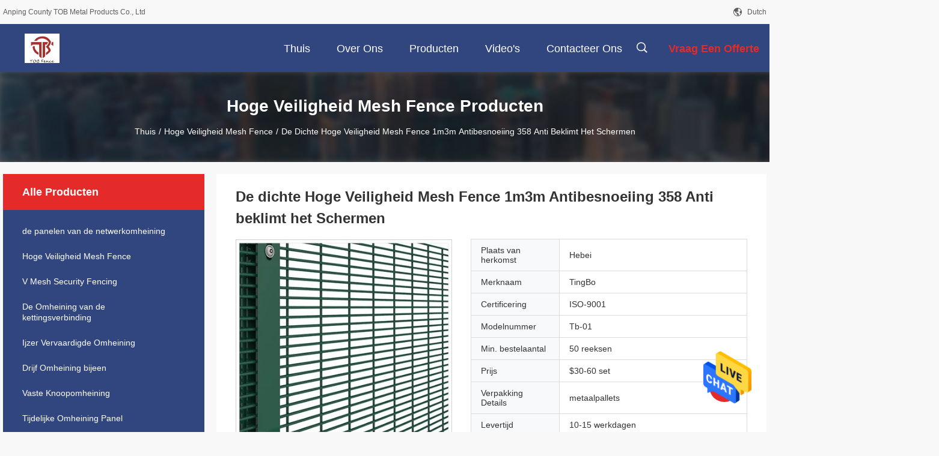

--- FILE ---
content_type: text/html
request_url: https://dutch.meshfencepanels.com/quality-37821546-dense-high-security-mesh-fence-1m-3m-358-anti-cut-anti-climb-fencing
body_size: 25533
content:

<!DOCTYPE html>
<html >
<head>
	<meta charset="utf-8">
	<meta http-equiv="X-UA-Compatible" content="IE=edge">
	<meta name="viewport" content="width=device-width, initial-scale=1.0, maximum-scale=1.0, user-scalable=no">
    <title>De dichte Hoge Veiligheid Mesh Fence 1m3m Antibesnoeiing 358 Anti beklimt het Schermen</title>
    <meta name="keywords" content="TingBo dicht hoog beveiligd hek, TingBo High Security Mesh hek 1m, TingBo 358 anti-snijd-anti-klimhekken, Hoge Veiligheid Mesh Fence" />
    <meta name="description" content="Hoge kwaliteit De dichte Hoge Veiligheid Mesh Fence 1m3m Antibesnoeiing 358 Anti beklimt het Schermen uit China, China is toonaangevend TingBo dicht hoog beveiligd hek product, met strikte kwaliteitscontrole TingBo High Security Mesh hek 1m fabrieken, het produceren van hoge kwaliteit TingBo 358 anti-snijd-anti-klimhekken producten." />
    <link rel='preload'
					  href=/photo/meshfencepanels/sitetpl/style/common.css?ver=1690334030 as='style'><link type='text/css' rel='stylesheet'
					  href=/photo/meshfencepanels/sitetpl/style/common.css?ver=1690334030 media='all'><meta property="og:title" content="De dichte Hoge Veiligheid Mesh Fence 1m3m Antibesnoeiing 358 Anti beklimt het Schermen" />
<meta property="og:description" content="Hoge kwaliteit De dichte Hoge Veiligheid Mesh Fence 1m3m Antibesnoeiing 358 Anti beklimt het Schermen uit China, China is toonaangevend TingBo dicht hoog beveiligd hek product, met strikte kwaliteitscontrole TingBo High Security Mesh hek 1m fabrieken, het produceren van hoge kwaliteit TingBo 358 anti-snijd-anti-klimhekken producten." />
<meta property="og:type" content="product" />
<meta property="og:availability" content="instock" />
<meta property="og:site_name" content="Anping County TOB Metal Products Co., Ltd" />
<meta property="og:url" content="https://dutch.meshfencepanels.com/quality-37821546-dense-high-security-mesh-fence-1m-3m-358-anti-cut-anti-climb-fencing" />
<meta property="og:image" content="https://dutch.meshfencepanels.com/photo/ps150544006-dense_high_security_mesh_fence_1m_3m_358_anti_cut_anti_climb_fencing.jpg" />
<link rel="canonical" href="https://dutch.meshfencepanels.com/quality-37821546-dense-high-security-mesh-fence-1m-3m-358-anti-cut-anti-climb-fencing" />
<link rel="alternate" href="https://m.dutch.meshfencepanels.com/quality-37821546-dense-high-security-mesh-fence-1m-3m-358-anti-cut-anti-climb-fencing" media="only screen and (max-width: 640px)" />
<style type="text/css">
/*<![CDATA[*/
.consent__cookie {position: fixed;top: 0;left: 0;width: 100%;height: 0%;z-index: 100000;}.consent__cookie_bg {position: fixed;top: 0;left: 0;width: 100%;height: 100%;background: #000;opacity: .6;display: none }.consent__cookie_rel {position: fixed;bottom:0;left: 0;width: 100%;background: #fff;display: -webkit-box;display: -ms-flexbox;display: flex;flex-wrap: wrap;padding: 24px 80px;-webkit-box-sizing: border-box;box-sizing: border-box;-webkit-box-pack: justify;-ms-flex-pack: justify;justify-content: space-between;-webkit-transition: all ease-in-out .3s;transition: all ease-in-out .3s }.consent__close {position: absolute;top: 20px;right: 20px;cursor: pointer }.consent__close svg {fill: #777 }.consent__close:hover svg {fill: #000 }.consent__cookie_box {flex: 1;word-break: break-word;}.consent__warm {color: #777;font-size: 16px;margin-bottom: 12px;line-height: 19px }.consent__title {color: #333;font-size: 20px;font-weight: 600;margin-bottom: 12px;line-height: 23px }.consent__itxt {color: #333;font-size: 14px;margin-bottom: 12px;display: -webkit-box;display: -ms-flexbox;display: flex;-webkit-box-align: center;-ms-flex-align: center;align-items: center }.consent__itxt i {display: -webkit-inline-box;display: -ms-inline-flexbox;display: inline-flex;width: 28px;height: 28px;border-radius: 50%;background: #e0f9e9;margin-right: 8px;-webkit-box-align: center;-ms-flex-align: center;align-items: center;-webkit-box-pack: center;-ms-flex-pack: center;justify-content: center }.consent__itxt svg {fill: #3ca860 }.consent__txt {color: #a6a6a6;font-size: 14px;margin-bottom: 8px;line-height: 17px }.consent__btns {display: -webkit-box;display: -ms-flexbox;display: flex;-webkit-box-orient: vertical;-webkit-box-direction: normal;-ms-flex-direction: column;flex-direction: column;-webkit-box-pack: center;-ms-flex-pack: center;justify-content: center;flex-shrink: 0;}.consent__btn {width: 280px;height: 40px;line-height: 40px;text-align: center;background: #3ca860;color: #fff;border-radius: 4px;margin: 8px 0;-webkit-box-sizing: border-box;box-sizing: border-box;cursor: pointer }.consent__btn:hover {background: #00823b }.consent__btn.empty {color: #3ca860;border: 1px solid #3ca860;background: #fff }.consent__btn.empty:hover {background: #3ca860;color: #fff }.open .consent__cookie_bg {display: block }.open .consent__cookie_rel {bottom: 0 }@media (max-width: 760px) {.consent__btns {width: 100%;align-items: center;}.consent__cookie_rel {padding: 20px 24px }}.consent__cookie.open {display: block;}.consent__cookie {display: none;}
/*]]>*/
</style>
<script type="text/javascript">
/*<![CDATA[*/
window.isvideotpl = 0;window.detailurl = '';
var isShowGuide=0;showGuideColor=0;var company_type = 0;var webim_domain = '';

var colorUrl = '';
var aisearch = 0;
var selfUrl = '';
window.playerReportUrl='/vod/view_count/report';
var query_string = ["Products","Detail","1"];
var g_tp = '';
var customtplcolor = 99704;
window.predomainsub = "";
/*]]>*/
</script>
</head>
<body>
<img src="/logo.gif" style="display:none" alt="logo"/>
    <div id="floatAd" style="z-index: 110000;position:absolute;right:30px;bottom:60px;height:79px;display: block;">
                                <a href="/webim/webim_tab.html" rel="nofollow" data-uid="107946" onclick= 'setwebimCookie(107946,37821546,0);' target="_blank">
            <img style="width: 80px;cursor: pointer;" alt='Bericht versturen' src="/images/floatimage_chat.gif"/>
        </a>
                                </div>
<a style="display: none!important;" title="Anping County TOB Metal Products Co., Ltd" class="float-inquiry" href="/contactnow.html" onclick='setinquiryCookie("{\"showproduct\":1,\"pid\":\"37821546\",\"name\":\"De dichte Hoge Veiligheid Mesh Fence 1m3m Antibesnoeiing 358 Anti beklimt het Schermen\",\"source_url\":\"\\/sale-37821546-dense-high-security-mesh-fence-1m-3m-358-anti-cut-anti-climb-fencing.html\",\"picurl\":\"\\/photo\\/pd150544006-dense_high_security_mesh_fence_1m_3m_358_anti_cut_anti_climb_fencing.jpg\",\"propertyDetail\":[[\"Productnaam\",\"Duurzame Gelaste 358 Anti beklimmen Hoge Veiligheidsdraad Mesh Fence For Sale\"],[\"Kader het Eindigen\",\"Met een laag bedekt poeder, Met een laag bedekt, Met een laag bedekt niet pvc, bedekt het Poeder of \"],[\"Type\",\"Het schermen, Latwerk &amp;amp; Poorten, hoge veiligheidsomheining\"],[\"Kadermateriaal\",\"Metaal\"]],\"company_name\":null,\"picurl_c\":\"\\/photo\\/pc150544006-dense_high_security_mesh_fence_1m_3m_358_anti_cut_anti_climb_fencing.jpg\",\"price\":\"$30-60 set\",\"username\":\"Nina\",\"viewTime\":\"laatst ingelogd : 0 uur 07 Minuten geleden\",\"subject\":\"Gelieve prijs op uw De dichte Hoge Veiligheid Mesh Fence 1m3m Antibesnoeiing 358 Anti beklimt het Schermen\",\"countrycode\":\"US\"}");'></a>
<script>
var originProductInfo = '';
var originProductInfo = {"showproduct":1,"pid":"37821546","name":"De dichte Hoge Veiligheid Mesh Fence 1m3m Antibesnoeiing 358 Anti beklimt het Schermen","source_url":"\/sale-37821546-dense-high-security-mesh-fence-1m-3m-358-anti-cut-anti-climb-fencing.html","picurl":"\/photo\/pd150544006-dense_high_security_mesh_fence_1m_3m_358_anti_cut_anti_climb_fencing.jpg","propertyDetail":[["Productnaam","Duurzame Gelaste 358 Anti beklimmen Hoge Veiligheidsdraad Mesh Fence For Sale"],["Kader het Eindigen","Met een laag bedekt poeder, Met een laag bedekt, Met een laag bedekt niet pvc, bedekt het Poeder of "],["Type","Het schermen, Latwerk &amp;amp; Poorten, hoge veiligheidsomheining"],["Kadermateriaal","Metaal"]],"company_name":null,"picurl_c":"\/photo\/pc150544006-dense_high_security_mesh_fence_1m_3m_358_anti_cut_anti_climb_fencing.jpg","price":"$30-60 set","username":"Nina","viewTime":"laatst ingelogd : 6 uur 07 Minuten geleden","subject":"Stuur mij meer informatie over uw De dichte Hoge Veiligheid Mesh Fence 1m3m Antibesnoeiing 358 Anti beklimt het Schermen","countrycode":"US"};
var save_url = "/contactsave.html";
var update_url = "/updateinquiry.html";
var productInfo = {};
var defaulProductInfo = {};
var myDate = new Date();
var curDate = myDate.getFullYear()+'-'+(parseInt(myDate.getMonth())+1)+'-'+myDate.getDate();
var message = '';
var default_pop = 1;
var leaveMessageDialog = document.getElementsByClassName('leave-message-dialog')[0]; // 获取弹层
var _$$ = function (dom) {
    return document.querySelectorAll(dom);
};
resInfo = originProductInfo;
defaulProductInfo.pid = resInfo['pid'];
defaulProductInfo.productName = resInfo['name'];
defaulProductInfo.productInfo = resInfo['propertyDetail'];
defaulProductInfo.productImg = resInfo['picurl_c'];
defaulProductInfo.subject = resInfo['subject'];
defaulProductInfo.productImgAlt = resInfo['name'];
var inquirypopup_tmp = 1;
var message = 'Lieve,'+'\r\n'+"Ik ben geïnteresseerd"+' '+trim(resInfo['name'])+", kun je me meer details sturen, zoals type, maat, MOQ, materiaal, etc."+'\r\n'+"Bedankt!"+'\r\n'+"Wachten op je antwoord.";
var message_1 = 'Lieve,'+'\r\n'+"Ik ben geïnteresseerd"+' '+trim(resInfo['name'])+", kun je me meer details sturen, zoals type, maat, MOQ, materiaal, etc."+'\r\n'+"Bedankt!"+'\r\n'+"Wachten op je antwoord.";
var message_2 = 'Hallo,'+'\r\n'+"ik ben op zoek naar"+' '+trim(resInfo['name'])+", stuur mij de prijs, specificatie en foto."+'\r\n'+"Uw snelle reactie wordt zeer op prijs gesteld."+'\r\n'+"Neem gerust contact met mij op voor meer informatie."+'\r\n'+"Heel erg bedankt.";
var message_3 = 'Hallo,'+'\r\n'+trim(resInfo['name'])+' '+"voldoet aan mijn verwachtingen."+'\r\n'+"Geef me de beste prijs en wat andere productinformatie."+'\r\n'+"Neem gerust contact met mij op via mijn mail."+'\r\n'+"Heel erg bedankt.";

var message_4 = 'Lieve,'+'\r\n'+"Wat is de FOB-prijs op uw"+' '+trim(resInfo['name'])+'?'+'\r\n'+"Wat is de dichtstbijzijnde poortnaam?"+'\r\n'+"Reageer me zo snel mogelijk, het is beter om meer informatie te delen."+'\r\n'+"Vriendelijke groeten!";
var message_5 = 'Hallo daar,'+'\r\n'+"Ik ben erg geïnteresseerd in jouw"+' '+trim(resInfo['name'])+'.'+'\r\n'+"Stuur mij alstublieft uw productdetails."+'\r\n'+"Ik kijk uit naar je snelle antwoord."+'\r\n'+"Neem gerust contact met mij op via mail."+'\r\n'+"Vriendelijke groeten!";

var message_6 = 'Lieve,'+'\r\n'+"Geef ons alstublieft informatie over uw"+' '+trim(resInfo['name'])+", zoals type, maat, materiaal en natuurlijk de beste prijs."+'\r\n'+"Ik kijk uit naar je snelle antwoord."+'\r\n'+"Dank u!";
var message_7 = 'Lieve,'+'\r\n'+"Kunt u leveren"+' '+trim(resInfo['name'])+" voor ons?"+'\r\n'+"Eerst willen we een prijslijst en enkele productdetails."+'\r\n'+"Ik hoop zo snel mogelijk antwoord te krijgen en kijk uit naar samenwerking."+'\r\n'+"Heel erg bedankt.";
var message_8 = 'Hoi,'+'\r\n'+"ik ben op zoek naar"+' '+trim(resInfo['name'])+", geef me alstublieft wat meer gedetailleerde productinformatie."+'\r\n'+"Ik kijk uit naar uw antwoord."+'\r\n'+"Dank u!";
var message_9 = 'Hallo,'+'\r\n'+"Uw"+' '+trim(resInfo['name'])+" voldoet zeer goed aan mijn eisen."+'\r\n'+"Stuur me alstublieft de prijs, specificatie en vergelijkbaar model."+'\r\n'+"Voel je vrij om met mij te chatten."+'\r\n'+"Bedankt!";
var message_10 = 'Lieve,'+'\r\n'+"Ik wil meer weten over de details en offerte van"+' '+trim(resInfo['name'])+'.'+'\r\n'+"Neem gerust contact met mij op."+'\r\n'+"Vriendelijke groeten!";

var r = getRandom(1,10);

defaulProductInfo.message = eval("message_"+r);

var mytAjax = {

    post: function(url, data, fn) {
        var xhr = new XMLHttpRequest();
        xhr.open("POST", url, true);
        xhr.setRequestHeader("Content-Type", "application/x-www-form-urlencoded;charset=UTF-8");
        xhr.setRequestHeader("X-Requested-With", "XMLHttpRequest");
        xhr.setRequestHeader('Content-Type','text/plain;charset=UTF-8');
        xhr.onreadystatechange = function() {
            if(xhr.readyState == 4 && (xhr.status == 200 || xhr.status == 304)) {
                fn.call(this, xhr.responseText);
            }
        };
        xhr.send(data);
    },

    postform: function(url, data, fn) {
        var xhr = new XMLHttpRequest();
        xhr.open("POST", url, true);
        xhr.setRequestHeader("X-Requested-With", "XMLHttpRequest");
        xhr.onreadystatechange = function() {
            if(xhr.readyState == 4 && (xhr.status == 200 || xhr.status == 304)) {
                fn.call(this, xhr.responseText);
            }
        };
        xhr.send(data);
    }
};
/*window.onload = function(){
    leaveMessageDialog = document.getElementsByClassName('leave-message-dialog')[0];
    if (window.localStorage.recordDialogStatus=='undefined' || (window.localStorage.recordDialogStatus!='undefined' && window.localStorage.recordDialogStatus != curDate)) {
        setTimeout(function(){
            if(parseInt(inquirypopup_tmp%10) == 1){
                creatDialog(defaulProductInfo, 1);
            }
        }, 6000);
    }
};*/
function trim(str)
{
    str = str.replace(/(^\s*)/g,"");
    return str.replace(/(\s*$)/g,"");
};
function getRandom(m,n){
    var num = Math.floor(Math.random()*(m - n) + n);
    return num;
};
function strBtn(param) {

    var starattextarea = document.getElementById("textareamessage").value.length;
    var email = document.getElementById("startEmail").value;

    var default_tip = document.querySelectorAll(".watermark_container").length;
    if (20 < starattextarea && starattextarea < 3000) {
        if(default_tip>0){
            document.getElementById("textareamessage1").parentNode.parentNode.nextElementSibling.style.display = "none";
        }else{
            document.getElementById("textareamessage1").parentNode.nextElementSibling.style.display = "none";
        }

    } else {
        if(default_tip>0){
            document.getElementById("textareamessage1").parentNode.parentNode.nextElementSibling.style.display = "block";
        }else{
            document.getElementById("textareamessage1").parentNode.nextElementSibling.style.display = "block";
        }

        return;
    }

    // var re = /^([a-zA-Z0-9_-])+@([a-zA-Z0-9_-])+\.([a-zA-Z0-9_-])+/i;/*邮箱不区分大小写*/
    var re = /^[a-zA-Z0-9][\w-]*(\.?[\w-]+)*@[a-zA-Z0-9-]+(\.[a-zA-Z0-9]+)+$/i;
    if (!re.test(email)) {
        document.getElementById("startEmail").nextElementSibling.style.display = "block";
        return;
    } else {
        document.getElementById("startEmail").nextElementSibling.style.display = "none";
    }

    var subject = document.getElementById("pop_subject").value;
    var pid = document.getElementById("pop_pid").value;
    var message = document.getElementById("textareamessage").value;
    var sender_email = document.getElementById("startEmail").value;
    var tel = '';
    if (document.getElementById("tel0") != undefined && document.getElementById("tel0") != '')
        tel = document.getElementById("tel0").value;
    var form_serialize = '&tel='+tel;

    form_serialize = form_serialize.replace(/\+/g, "%2B");
    mytAjax.post(save_url,"pid="+pid+"&subject="+subject+"&email="+sender_email+"&message="+(message)+form_serialize,function(res){
        var mes = JSON.parse(res);
        if(mes.status == 200){
            var iid = mes.iid;
            document.getElementById("pop_iid").value = iid;
            document.getElementById("pop_uuid").value = mes.uuid;

            if(typeof gtag_report_conversion === "function"){
                gtag_report_conversion();//执行统计js代码
            }
            if(typeof fbq === "function"){
                fbq('track','Purchase');//执行统计js代码
            }
        }
    });
    for (var index = 0; index < document.querySelectorAll(".dialog-content-pql").length; index++) {
        document.querySelectorAll(".dialog-content-pql")[index].style.display = "none";
    };
    $('#idphonepql').val(tel);
    document.getElementById("dialog-content-pql-id").style.display = "block";
    ;
};
function twoBtnOk(param) {

    var selectgender = document.getElementById("Mr").innerHTML;
    var iid = document.getElementById("pop_iid").value;
    var sendername = document.getElementById("idnamepql").value;
    var senderphone = document.getElementById("idphonepql").value;
    var sendercname = document.getElementById("idcompanypql").value;
    var uuid = document.getElementById("pop_uuid").value;
    var gender = 2;
    if(selectgender == 'Mr.') gender = 0;
    if(selectgender == 'Mrs.') gender = 1;
    var pid = document.getElementById("pop_pid").value;
    var form_serialize = '';

        form_serialize = form_serialize.replace(/\+/g, "%2B");

    mytAjax.post(update_url,"iid="+iid+"&gender="+gender+"&uuid="+uuid+"&name="+(sendername)+"&tel="+(senderphone)+"&company="+(sendercname)+form_serialize,function(res){});

    for (var index = 0; index < document.querySelectorAll(".dialog-content-pql").length; index++) {
        document.querySelectorAll(".dialog-content-pql")[index].style.display = "none";
    };
    document.getElementById("dialog-content-pql-ok").style.display = "block";

};
function toCheckMust(name) {
    $('#'+name+'error').hide();
}
function handClidk(param) {
    var starattextarea = document.getElementById("textareamessage1").value.length;
    var email = document.getElementById("startEmail1").value;
    var default_tip = document.querySelectorAll(".watermark_container").length;
    if (20 < starattextarea && starattextarea < 3000) {
        if(default_tip>0){
            document.getElementById("textareamessage1").parentNode.parentNode.nextElementSibling.style.display = "none";
        }else{
            document.getElementById("textareamessage1").parentNode.nextElementSibling.style.display = "none";
        }

    } else {
        if(default_tip>0){
            document.getElementById("textareamessage1").parentNode.parentNode.nextElementSibling.style.display = "block";
        }else{
            document.getElementById("textareamessage1").parentNode.nextElementSibling.style.display = "block";
        }

        return;
    }

    // var re = /^([a-zA-Z0-9_-])+@([a-zA-Z0-9_-])+\.([a-zA-Z0-9_-])+/i;
    var re = /^[a-zA-Z0-9][\w-]*(\.?[\w-]+)*@[a-zA-Z0-9-]+(\.[a-zA-Z0-9]+)+$/i;
    if (!re.test(email)) {
        document.getElementById("startEmail1").nextElementSibling.style.display = "block";
        return;
    } else {
        document.getElementById("startEmail1").nextElementSibling.style.display = "none";
    }

    var subject = document.getElementById("pop_subject").value;
    var pid = document.getElementById("pop_pid").value;
    var message = document.getElementById("textareamessage1").value;
    var sender_email = document.getElementById("startEmail1").value;
    var form_serialize = tel = '';
    if (document.getElementById("tel1") != undefined && document.getElementById("tel1") != '')
        tel = document.getElementById("tel1").value;
        mytAjax.post(save_url,"email="+sender_email+"&tel="+tel+"&pid="+pid+"&message="+message+"&subject="+subject+form_serialize,function(res){

        var mes = JSON.parse(res);
        if(mes.status == 200){
            var iid = mes.iid;
            document.getElementById("pop_iid").value = iid;
            document.getElementById("pop_uuid").value = mes.uuid;
            if(typeof gtag_report_conversion === "function"){
                gtag_report_conversion();//执行统计js代码
            }
        }

    });
    for (var index = 0; index < document.querySelectorAll(".dialog-content-pql").length; index++) {
        document.querySelectorAll(".dialog-content-pql")[index].style.display = "none";
    };
    $('#idphonepql').val(tel);
    document.getElementById("dialog-content-pql-id").style.display = "block";

};
window.addEventListener('load', function () {
    $('.checkbox-wrap label').each(function(){
        if($(this).find('input').prop('checked')){
            $(this).addClass('on')
        }else {
            $(this).removeClass('on')
        }
    })
    $(document).on('click', '.checkbox-wrap label' , function(ev){
        if (ev.target.tagName.toUpperCase() != 'INPUT') {
            $(this).toggleClass('on')
        }
    })
})

function hand_video(pdata) {
    data = JSON.parse(pdata);
    productInfo.productName = data.productName;
    productInfo.productInfo = data.productInfo;
    productInfo.productImg = data.productImg;
    productInfo.subject = data.subject;

    var message = 'Lieve,'+'\r\n'+"Ik ben geïnteresseerd"+' '+trim(data.productName)+", kun je me meer details sturen zoals type, maat, hoeveelheid, materiaal, etc."+'\r\n'+"Bedankt!"+'\r\n'+"Wachten op je antwoord.";

    var message = 'Lieve,'+'\r\n'+"Ik ben geïnteresseerd"+' '+trim(data.productName)+", kun je me meer details sturen, zoals type, maat, MOQ, materiaal, etc."+'\r\n'+"Bedankt!"+'\r\n'+"Wachten op je antwoord.";
    var message_1 = 'Lieve,'+'\r\n'+"Ik ben geïnteresseerd"+' '+trim(data.productName)+", kun je me meer details sturen, zoals type, maat, MOQ, materiaal, etc."+'\r\n'+"Bedankt!"+'\r\n'+"Wachten op je antwoord.";
    var message_2 = 'Hallo,'+'\r\n'+"ik ben op zoek naar"+' '+trim(data.productName)+", stuur mij de prijs, specificatie en foto."+'\r\n'+"Uw snelle reactie wordt zeer op prijs gesteld."+'\r\n'+"Neem gerust contact met mij op voor meer informatie."+'\r\n'+"Heel erg bedankt.";
    var message_3 = 'Hallo,'+'\r\n'+trim(data.productName)+' '+"voldoet aan mijn verwachtingen."+'\r\n'+"Geef me de beste prijs en wat andere productinformatie."+'\r\n'+"Neem gerust contact met mij op via mijn mail."+'\r\n'+"Heel erg bedankt.";

    var message_4 = 'Lieve,'+'\r\n'+"Wat is de FOB-prijs op uw"+' '+trim(data.productName)+'?'+'\r\n'+"Wat is de dichtstbijzijnde poortnaam?"+'\r\n'+"Reageer me zo snel mogelijk, het is beter om meer informatie te delen."+'\r\n'+"Vriendelijke groeten!";
    var message_5 = 'Hallo daar,'+'\r\n'+"Ik ben erg geïnteresseerd in jouw"+' '+trim(data.productName)+'.'+'\r\n'+"Stuur mij alstublieft uw productdetails."+'\r\n'+"Ik kijk uit naar je snelle antwoord."+'\r\n'+"Neem gerust contact met mij op via mail."+'\r\n'+"Vriendelijke groeten!";

    var message_6 = 'Lieve,'+'\r\n'+"Geef ons alstublieft informatie over uw"+' '+trim(data.productName)+", zoals type, maat, materiaal en natuurlijk de beste prijs."+'\r\n'+"Ik kijk uit naar je snelle antwoord."+'\r\n'+"Dank u!";
    var message_7 = 'Lieve,'+'\r\n'+"Kunt u leveren"+' '+trim(data.productName)+" voor ons?"+'\r\n'+"Eerst willen we een prijslijst en enkele productdetails."+'\r\n'+"Ik hoop zo snel mogelijk antwoord te krijgen en kijk uit naar samenwerking."+'\r\n'+"Heel erg bedankt.";
    var message_8 = 'Hoi,'+'\r\n'+"ik ben op zoek naar"+' '+trim(data.productName)+", geef me alstublieft wat meer gedetailleerde productinformatie."+'\r\n'+"Ik kijk uit naar uw antwoord."+'\r\n'+"Dank u!";
    var message_9 = 'Hallo,'+'\r\n'+"Uw"+' '+trim(data.productName)+" voldoet zeer goed aan mijn eisen."+'\r\n'+"Stuur me alstublieft de prijs, specificatie en vergelijkbaar model."+'\r\n'+"Voel je vrij om met mij te chatten."+'\r\n'+"Bedankt!";
    var message_10 = 'Lieve,'+'\r\n'+"Ik wil meer weten over de details en offerte van"+' '+trim(data.productName)+'.'+'\r\n'+"Neem gerust contact met mij op."+'\r\n'+"Vriendelijke groeten!";

    var r = getRandom(1,10);

    productInfo.message = eval("message_"+r);
    if(parseInt(inquirypopup_tmp/10) == 1){
        productInfo.message = "";
    }
    productInfo.pid = data.pid;
    creatDialog(productInfo, 2);
};

function handDialog(pdata) {
    data = JSON.parse(pdata);
    productInfo.productName = data.productName;
    productInfo.productInfo = data.productInfo;
    productInfo.productImg = data.productImg;
    productInfo.subject = data.subject;

    var message = 'Lieve,'+'\r\n'+"Ik ben geïnteresseerd"+' '+trim(data.productName)+", kun je me meer details sturen zoals type, maat, hoeveelheid, materiaal, etc."+'\r\n'+"Bedankt!"+'\r\n'+"Wachten op je antwoord.";

    var message = 'Lieve,'+'\r\n'+"Ik ben geïnteresseerd"+' '+trim(data.productName)+", kun je me meer details sturen, zoals type, maat, MOQ, materiaal, etc."+'\r\n'+"Bedankt!"+'\r\n'+"Wachten op je antwoord.";
    var message_1 = 'Lieve,'+'\r\n'+"Ik ben geïnteresseerd"+' '+trim(data.productName)+", kun je me meer details sturen, zoals type, maat, MOQ, materiaal, etc."+'\r\n'+"Bedankt!"+'\r\n'+"Wachten op je antwoord.";
    var message_2 = 'Hallo,'+'\r\n'+"ik ben op zoek naar"+' '+trim(data.productName)+", stuur mij de prijs, specificatie en foto."+'\r\n'+"Uw snelle reactie wordt zeer op prijs gesteld."+'\r\n'+"Neem gerust contact met mij op voor meer informatie."+'\r\n'+"Heel erg bedankt.";
    var message_3 = 'Hallo,'+'\r\n'+trim(data.productName)+' '+"voldoet aan mijn verwachtingen."+'\r\n'+"Geef me de beste prijs en wat andere productinformatie."+'\r\n'+"Neem gerust contact met mij op via mijn mail."+'\r\n'+"Heel erg bedankt.";

    var message_4 = 'Lieve,'+'\r\n'+"Wat is de FOB-prijs op uw"+' '+trim(data.productName)+'?'+'\r\n'+"Wat is de dichtstbijzijnde poortnaam?"+'\r\n'+"Reageer me zo snel mogelijk, het is beter om meer informatie te delen."+'\r\n'+"Vriendelijke groeten!";
    var message_5 = 'Hallo daar,'+'\r\n'+"Ik ben erg geïnteresseerd in jouw"+' '+trim(data.productName)+'.'+'\r\n'+"Stuur mij alstublieft uw productdetails."+'\r\n'+"Ik kijk uit naar je snelle antwoord."+'\r\n'+"Neem gerust contact met mij op via mail."+'\r\n'+"Vriendelijke groeten!";

    var message_6 = 'Lieve,'+'\r\n'+"Geef ons alstublieft informatie over uw"+' '+trim(data.productName)+", zoals type, maat, materiaal en natuurlijk de beste prijs."+'\r\n'+"Ik kijk uit naar je snelle antwoord."+'\r\n'+"Dank u!";
    var message_7 = 'Lieve,'+'\r\n'+"Kunt u leveren"+' '+trim(data.productName)+" voor ons?"+'\r\n'+"Eerst willen we een prijslijst en enkele productdetails."+'\r\n'+"Ik hoop zo snel mogelijk antwoord te krijgen en kijk uit naar samenwerking."+'\r\n'+"Heel erg bedankt.";
    var message_8 = 'Hoi,'+'\r\n'+"ik ben op zoek naar"+' '+trim(data.productName)+", geef me alstublieft wat meer gedetailleerde productinformatie."+'\r\n'+"Ik kijk uit naar uw antwoord."+'\r\n'+"Dank u!";
    var message_9 = 'Hallo,'+'\r\n'+"Uw"+' '+trim(data.productName)+" voldoet zeer goed aan mijn eisen."+'\r\n'+"Stuur me alstublieft de prijs, specificatie en vergelijkbaar model."+'\r\n'+"Voel je vrij om met mij te chatten."+'\r\n'+"Bedankt!";
    var message_10 = 'Lieve,'+'\r\n'+"Ik wil meer weten over de details en offerte van"+' '+trim(data.productName)+'.'+'\r\n'+"Neem gerust contact met mij op."+'\r\n'+"Vriendelijke groeten!";

    var r = getRandom(1,10);

    productInfo.message = eval("message_"+r);
    if(parseInt(inquirypopup_tmp/10) == 1){
        productInfo.message = "";
    }
    productInfo.pid = data.pid;
    creatDialog(productInfo, 2);
};

function closepql(param) {

    leaveMessageDialog.style.display = 'none';
};

function closepql2(param) {

    for (var index = 0; index < document.querySelectorAll(".dialog-content-pql").length; index++) {
        document.querySelectorAll(".dialog-content-pql")[index].style.display = "none";
    };
    document.getElementById("dialog-content-pql-ok").style.display = "block";
};

function decodeHtmlEntities(str) {
    var tempElement = document.createElement('div');
    tempElement.innerHTML = str;
    return tempElement.textContent || tempElement.innerText || '';
}

function initProduct(productInfo,type){

    productInfo.productName = decodeHtmlEntities(productInfo.productName);
    productInfo.message = decodeHtmlEntities(productInfo.message);

    leaveMessageDialog = document.getElementsByClassName('leave-message-dialog')[0];
    leaveMessageDialog.style.display = "block";
    if(type == 3){
        var popinquiryemail = document.getElementById("popinquiryemail").value;
        _$$("#startEmail1")[0].value = popinquiryemail;
    }else{
        _$$("#startEmail1")[0].value = "";
    }
    _$$("#startEmail")[0].value = "";
    _$$("#idnamepql")[0].value = "";
    _$$("#idphonepql")[0].value = "";
    _$$("#idcompanypql")[0].value = "";

    _$$("#pop_pid")[0].value = productInfo.pid;
    _$$("#pop_subject")[0].value = productInfo.subject;
    
    if(parseInt(inquirypopup_tmp/10) == 1){
        productInfo.message = "";
    }

    _$$("#textareamessage1")[0].value = productInfo.message;
    _$$("#textareamessage")[0].value = productInfo.message;

    _$$("#dialog-content-pql-id .titlep")[0].innerHTML = productInfo.productName;
    _$$("#dialog-content-pql-id img")[0].setAttribute("src", productInfo.productImg);
    _$$("#dialog-content-pql-id img")[0].setAttribute("alt", productInfo.productImgAlt);

    _$$("#dialog-content-pql-id-hand img")[0].setAttribute("src", productInfo.productImg);
    _$$("#dialog-content-pql-id-hand img")[0].setAttribute("alt", productInfo.productImgAlt);
    _$$("#dialog-content-pql-id-hand .titlep")[0].innerHTML = productInfo.productName;

    if (productInfo.productInfo.length > 0) {
        var ul2, ul;
        ul = document.createElement("ul");
        for (var index = 0; index < productInfo.productInfo.length; index++) {
            var el = productInfo.productInfo[index];
            var li = document.createElement("li");
            var span1 = document.createElement("span");
            span1.innerHTML = el[0] + ":";
            var span2 = document.createElement("span");
            span2.innerHTML = el[1];
            li.appendChild(span1);
            li.appendChild(span2);
            ul.appendChild(li);

        }
        ul2 = ul.cloneNode(true);
        if (type === 1) {
            _$$("#dialog-content-pql-id .left")[0].replaceChild(ul, _$$("#dialog-content-pql-id .left ul")[0]);
        } else {
            _$$("#dialog-content-pql-id-hand .left")[0].replaceChild(ul2, _$$("#dialog-content-pql-id-hand .left ul")[0]);
            _$$("#dialog-content-pql-id .left")[0].replaceChild(ul, _$$("#dialog-content-pql-id .left ul")[0]);
        }
    };
    for (var index = 0; index < _$$("#dialog-content-pql-id .right ul li").length; index++) {
        _$$("#dialog-content-pql-id .right ul li")[index].addEventListener("click", function (params) {
            _$$("#dialog-content-pql-id .right #Mr")[0].innerHTML = this.innerHTML
        }, false)

    };

};
function closeInquiryCreateDialog() {
    document.getElementById("xuanpan_dialog_box_pql").style.display = "none";
};
function showInquiryCreateDialog() {
    document.getElementById("xuanpan_dialog_box_pql").style.display = "block";
};
function submitPopInquiry(){
    var message = document.getElementById("inquiry_message").value;
    var email = document.getElementById("inquiry_email").value;
    var subject = defaulProductInfo.subject;
    var pid = defaulProductInfo.pid;
    if (email === undefined) {
        showInquiryCreateDialog();
        document.getElementById("inquiry_email").style.border = "1px solid red";
        return false;
    };
    if (message === undefined) {
        showInquiryCreateDialog();
        document.getElementById("inquiry_message").style.border = "1px solid red";
        return false;
    };
    if (email.search(/^\w+((-\w+)|(\.\w+))*\@[A-Za-z0-9]+((\.|-)[A-Za-z0-9]+)*\.[A-Za-z0-9]+$/) == -1) {
        document.getElementById("inquiry_email").style.border= "1px solid red";
        showInquiryCreateDialog();
        return false;
    } else {
        document.getElementById("inquiry_email").style.border= "";
    };
    if (message.length < 20 || message.length >3000) {
        showInquiryCreateDialog();
        document.getElementById("inquiry_message").style.border = "1px solid red";
        return false;
    } else {
        document.getElementById("inquiry_message").style.border = "";
    };
    var tel = '';
    if (document.getElementById("tel") != undefined && document.getElementById("tel") != '')
        tel = document.getElementById("tel").value;

    mytAjax.post(save_url,"pid="+pid+"&subject="+subject+"&email="+email+"&message="+(message)+'&tel='+tel,function(res){
        var mes = JSON.parse(res);
        if(mes.status == 200){
            var iid = mes.iid;
            document.getElementById("pop_iid").value = iid;
            document.getElementById("pop_uuid").value = mes.uuid;

        }
    });
    initProduct(defaulProductInfo);
    for (var index = 0; index < document.querySelectorAll(".dialog-content-pql").length; index++) {
        document.querySelectorAll(".dialog-content-pql")[index].style.display = "none";
    };
    $('#idphonepql').val(tel);
    document.getElementById("dialog-content-pql-id").style.display = "block";

};

//带附件上传
function submitPopInquiryfile(email_id,message_id,check_sort,name_id,phone_id,company_id,attachments){

    if(typeof(check_sort) == 'undefined'){
        check_sort = 0;
    }
    var message = document.getElementById(message_id).value;
    var email = document.getElementById(email_id).value;
    var attachments = document.getElementById(attachments).value;
    if(typeof(name_id) !== 'undefined' && name_id != ""){
        var name  = document.getElementById(name_id).value;
    }
    if(typeof(phone_id) !== 'undefined' && phone_id != ""){
        var phone = document.getElementById(phone_id).value;
    }
    if(typeof(company_id) !== 'undefined' && company_id != ""){
        var company = document.getElementById(company_id).value;
    }
    var subject = defaulProductInfo.subject;
    var pid = defaulProductInfo.pid;

    if(check_sort == 0){
        if (email === undefined) {
            showInquiryCreateDialog();
            document.getElementById(email_id).style.border = "1px solid red";
            return false;
        };
        if (message === undefined) {
            showInquiryCreateDialog();
            document.getElementById(message_id).style.border = "1px solid red";
            return false;
        };

        if (email.search(/^\w+((-\w+)|(\.\w+))*\@[A-Za-z0-9]+((\.|-)[A-Za-z0-9]+)*\.[A-Za-z0-9]+$/) == -1) {
            document.getElementById(email_id).style.border= "1px solid red";
            showInquiryCreateDialog();
            return false;
        } else {
            document.getElementById(email_id).style.border= "";
        };
        if (message.length < 20 || message.length >3000) {
            showInquiryCreateDialog();
            document.getElementById(message_id).style.border = "1px solid red";
            return false;
        } else {
            document.getElementById(message_id).style.border = "";
        };
    }else{

        if (message === undefined) {
            showInquiryCreateDialog();
            document.getElementById(message_id).style.border = "1px solid red";
            return false;
        };

        if (email === undefined) {
            showInquiryCreateDialog();
            document.getElementById(email_id).style.border = "1px solid red";
            return false;
        };

        if (message.length < 20 || message.length >3000) {
            showInquiryCreateDialog();
            document.getElementById(message_id).style.border = "1px solid red";
            return false;
        } else {
            document.getElementById(message_id).style.border = "";
        };

        if (email.search(/^\w+((-\w+)|(\.\w+))*\@[A-Za-z0-9]+((\.|-)[A-Za-z0-9]+)*\.[A-Za-z0-9]+$/) == -1) {
            document.getElementById(email_id).style.border= "1px solid red";
            showInquiryCreateDialog();
            return false;
        } else {
            document.getElementById(email_id).style.border= "";
        };

    };

    mytAjax.post(save_url,"pid="+pid+"&subject="+subject+"&email="+email+"&message="+message+"&company="+company+"&attachments="+attachments,function(res){
        var mes = JSON.parse(res);
        if(mes.status == 200){
            var iid = mes.iid;
            document.getElementById("pop_iid").value = iid;
            document.getElementById("pop_uuid").value = mes.uuid;

            if(typeof gtag_report_conversion === "function"){
                gtag_report_conversion();//执行统计js代码
            }
            if(typeof fbq === "function"){
                fbq('track','Purchase');//执行统计js代码
            }
        }
    });
    initProduct(defaulProductInfo);

    if(name !== undefined && name != ""){
        _$$("#idnamepql")[0].value = name;
    }

    if(phone !== undefined && phone != ""){
        _$$("#idphonepql")[0].value = phone;
    }

    if(company !== undefined && company != ""){
        _$$("#idcompanypql")[0].value = company;
    }

    for (var index = 0; index < document.querySelectorAll(".dialog-content-pql").length; index++) {
        document.querySelectorAll(".dialog-content-pql")[index].style.display = "none";
    };
    document.getElementById("dialog-content-pql-id").style.display = "block";

};
function submitPopInquiryByParam(email_id,message_id,check_sort,name_id,phone_id,company_id){

    if(typeof(check_sort) == 'undefined'){
        check_sort = 0;
    }

    var senderphone = '';
    var message = document.getElementById(message_id).value;
    var email = document.getElementById(email_id).value;
    if(typeof(name_id) !== 'undefined' && name_id != ""){
        var name  = document.getElementById(name_id).value;
    }
    if(typeof(phone_id) !== 'undefined' && phone_id != ""){
        var phone = document.getElementById(phone_id).value;
        senderphone = phone;
    }
    if(typeof(company_id) !== 'undefined' && company_id != ""){
        var company = document.getElementById(company_id).value;
    }
    var subject = defaulProductInfo.subject;
    var pid = defaulProductInfo.pid;

    if(check_sort == 0){
        if (email === undefined) {
            showInquiryCreateDialog();
            document.getElementById(email_id).style.border = "1px solid red";
            return false;
        };
        if (message === undefined) {
            showInquiryCreateDialog();
            document.getElementById(message_id).style.border = "1px solid red";
            return false;
        };

        if (email.search(/^\w+((-\w+)|(\.\w+))*\@[A-Za-z0-9]+((\.|-)[A-Za-z0-9]+)*\.[A-Za-z0-9]+$/) == -1) {
            document.getElementById(email_id).style.border= "1px solid red";
            showInquiryCreateDialog();
            return false;
        } else {
            document.getElementById(email_id).style.border= "";
        };
        if (message.length < 20 || message.length >3000) {
            showInquiryCreateDialog();
            document.getElementById(message_id).style.border = "1px solid red";
            return false;
        } else {
            document.getElementById(message_id).style.border = "";
        };
    }else{

        if (message === undefined) {
            showInquiryCreateDialog();
            document.getElementById(message_id).style.border = "1px solid red";
            return false;
        };

        if (email === undefined) {
            showInquiryCreateDialog();
            document.getElementById(email_id).style.border = "1px solid red";
            return false;
        };

        if (message.length < 20 || message.length >3000) {
            showInquiryCreateDialog();
            document.getElementById(message_id).style.border = "1px solid red";
            return false;
        } else {
            document.getElementById(message_id).style.border = "";
        };

        if (email.search(/^\w+((-\w+)|(\.\w+))*\@[A-Za-z0-9]+((\.|-)[A-Za-z0-9]+)*\.[A-Za-z0-9]+$/) == -1) {
            document.getElementById(email_id).style.border= "1px solid red";
            showInquiryCreateDialog();
            return false;
        } else {
            document.getElementById(email_id).style.border= "";
        };

    };

    var productsku = "";
    if($("#product_sku").length > 0){
        productsku = $("#product_sku").html();
    }

    mytAjax.post(save_url,"tel="+senderphone+"&pid="+pid+"&subject="+subject+"&email="+email+"&message="+message+"&messagesku="+encodeURI(productsku),function(res){
        var mes = JSON.parse(res);
        if(mes.status == 200){
            var iid = mes.iid;
            document.getElementById("pop_iid").value = iid;
            document.getElementById("pop_uuid").value = mes.uuid;

            if(typeof gtag_report_conversion === "function"){
                gtag_report_conversion();//执行统计js代码
            }
            if(typeof fbq === "function"){
                fbq('track','Purchase');//执行统计js代码
            }
        }
    });
    initProduct(defaulProductInfo);

    if(name !== undefined && name != ""){
        _$$("#idnamepql")[0].value = name;
    }

    if(phone !== undefined && phone != ""){
        _$$("#idphonepql")[0].value = phone;
    }

    if(company !== undefined && company != ""){
        _$$("#idcompanypql")[0].value = company;
    }

    for (var index = 0; index < document.querySelectorAll(".dialog-content-pql").length; index++) {
        document.querySelectorAll(".dialog-content-pql")[index].style.display = "none";

    };
    document.getElementById("dialog-content-pql-id").style.display = "block";

};

function creat_videoDialog(productInfo, type) {

    if(type == 1){
        if(default_pop != 1){
            return false;
        }
        window.localStorage.recordDialogStatus = curDate;
    }else{
        default_pop = 0;
    }
    initProduct(productInfo, type);
    if (type === 1) {
        // 自动弹出
        for (var index = 0; index < document.querySelectorAll(".dialog-content-pql").length; index++) {

            document.querySelectorAll(".dialog-content-pql")[index].style.display = "none";
        };
        document.getElementById("dialog-content-pql").style.display = "block";
    } else {
        // 手动弹出
        for (var index = 0; index < document.querySelectorAll(".dialog-content-pql").length; index++) {
            document.querySelectorAll(".dialog-content-pql")[index].style.display = "none";
        };
        document.getElementById("dialog-content-pql-id-hand").style.display = "block";
    }
}

function creatDialog(productInfo, type) {

    if(type == 1){
        if(default_pop != 1){
            return false;
        }
        window.localStorage.recordDialogStatus = curDate;
    }else{
        default_pop = 0;
    }
    initProduct(productInfo, type);
    if (type === 1) {
        // 自动弹出
        for (var index = 0; index < document.querySelectorAll(".dialog-content-pql").length; index++) {

            document.querySelectorAll(".dialog-content-pql")[index].style.display = "none";
        };
        document.getElementById("dialog-content-pql").style.display = "block";
    } else {
        // 手动弹出
        for (var index = 0; index < document.querySelectorAll(".dialog-content-pql").length; index++) {
            document.querySelectorAll(".dialog-content-pql")[index].style.display = "none";
        };
        document.getElementById("dialog-content-pql-id-hand").style.display = "block";
    }
}

//带邮箱信息打开询盘框 emailtype=1表示带入邮箱
function openDialog(emailtype){
    var type = 2;//不带入邮箱，手动弹出
    if(emailtype == 1){
        var popinquiryemail = document.getElementById("popinquiryemail").value;
        // var re = /^([a-zA-Z0-9_-])+@([a-zA-Z0-9_-])+\.([a-zA-Z0-9_-])+/i;
        var re = /^[a-zA-Z0-9][\w-]*(\.?[\w-]+)*@[a-zA-Z0-9-]+(\.[a-zA-Z0-9]+)+$/i;
        if (!re.test(popinquiryemail)) {
            //前端提示样式;
            showInquiryCreateDialog();
            document.getElementById("popinquiryemail").style.border = "1px solid red";
            return false;
        } else {
            //前端提示样式;
        }
        var type = 3;
    }
    creatDialog(defaulProductInfo,type);
}

//上传附件
function inquiryUploadFile(){
    var fileObj = document.querySelector("#fileId").files[0];
    //构建表单数据
    var formData = new FormData();
    var filesize = fileObj.size;
    if(filesize > 10485760 || filesize == 0) {
        document.getElementById("filetips").style.display = "block";
        return false;
    }else {
        document.getElementById("filetips").style.display = "none";
    }
    formData.append('popinquiryfile', fileObj);
    document.getElementById("quotefileform").reset();
    var save_url = "/inquiryuploadfile.html";
    mytAjax.postform(save_url,formData,function(res){
        var mes = JSON.parse(res);
        if(mes.status == 200){
            document.getElementById("uploader-file-info").innerHTML = document.getElementById("uploader-file-info").innerHTML + "<span class=op>"+mes.attfile.name+"<a class=delatt id=att"+mes.attfile.id+" onclick=delatt("+mes.attfile.id+");>Delete</a></span>";
            var nowattachs = document.getElementById("attachments").value;
            if( nowattachs !== ""){
                var attachs = JSON.parse(nowattachs);
                attachs[mes.attfile.id] = mes.attfile;
            }else{
                var attachs = {};
                attachs[mes.attfile.id] = mes.attfile;
            }
            document.getElementById("attachments").value = JSON.stringify(attachs);
        }
    });
}
//附件删除
function delatt(attid)
{
    var nowattachs = document.getElementById("attachments").value;
    if( nowattachs !== ""){
        var attachs = JSON.parse(nowattachs);
        if(attachs[attid] == ""){
            return false;
        }
        var formData = new FormData();
        var delfile = attachs[attid]['filename'];
        var save_url = "/inquirydelfile.html";
        if(delfile != "") {
            formData.append('delfile', delfile);
            mytAjax.postform(save_url, formData, function (res) {
                if(res !== "") {
                    var mes = JSON.parse(res);
                    if (mes.status == 200) {
                        delete attachs[attid];
                        document.getElementById("attachments").value = JSON.stringify(attachs);
                        var s = document.getElementById("att"+attid);
                        s.parentNode.remove();
                    }
                }
            });
        }
    }else{
        return false;
    }
}

</script>
<div class="leave-message-dialog" style="display: none">
<style>
    .leave-message-dialog .close:before, .leave-message-dialog .close:after{
        content:initial;
    }
</style>
<div class="dialog-content-pql" id="dialog-content-pql" style="display: none">
    <span class="close" onclick="closepql()"><img src="/images/close.png" alt="close"></span>
    <div class="title">
        <p class="firstp-pql">Laat een bericht achter</p>
        <p class="lastp-pql">We bellen je snel terug!</p>
    </div>
    <div class="form">
        <div class="textarea">
            <textarea style='font-family: robot;'  name="" id="textareamessage" cols="30" rows="10" style="margin-bottom:14px;width:100%"
                placeholder="Gelieve te gaan uw onderzoeksdetails in."></textarea>
        </div>
        <p class="error-pql"> <span class="icon-pql"><img src="/images/error.png" alt="Anping County TOB Metal Products Co., Ltd"></span> Uw bericht moet tussen de 20-3.000 tekens bevatten!</p>
        <input id="startEmail" type="text" placeholder="Ga uw E-mail in" onkeydown="if(event.keyCode === 13){ strBtn();}">
        <p class="error-pql"><span class="icon-pql"><img src="/images/error.png" alt="Anping County TOB Metal Products Co., Ltd"></span> Controleer uw e-mail! </p>
                <div class="operations">
            <div class='btn' id="submitStart" type="submit" onclick="strBtn()">VERZENDEN</div>
        </div>
            </div>
</div>
<div class="dialog-content-pql dialog-content-pql-id" id="dialog-content-pql-id" style="display:none">
            <p class="title">Meer informatie zorgt voor een betere communicatie.</p>
        <span class="close" onclick="closepql2()"><svg t="1648434466530" class="icon" viewBox="0 0 1024 1024" version="1.1" xmlns="http://www.w3.org/2000/svg" p-id="2198" width="16" height="16"><path d="M576 512l277.333333 277.333333-64 64-277.333333-277.333333L234.666667 853.333333 170.666667 789.333333l277.333333-277.333333L170.666667 234.666667 234.666667 170.666667l277.333333 277.333333L789.333333 170.666667 853.333333 234.666667 576 512z" fill="#444444" p-id="2199"></path></svg></span>
    <div class="left">
        <div class="img"><img></div>
        <p class="titlep"></p>
        <ul> </ul>
    </div>
    <div class="right">
                <div style="position: relative;">
            <div class="mr"> <span id="Mr">Dhr.</span>
                <ul>
                    <li>Dhr.</li>
                    <li>Mevrouw</li>
                </ul>
            </div>
            <input style="text-indent: 80px;" type="text" id="idnamepql" placeholder="Voer uw naam in">
        </div>
        <input type="text"  id="idphonepql"  placeholder="Telefoonnummer">
        <input type="text" id="idcompanypql"  placeholder="Bedrijf" onkeydown="if(event.keyCode === 13){ twoBtnOk();}">
                <div class="btn form_new" id="twoBtnOk" onclick="twoBtnOk()">OK</div>
    </div>
</div>

<div class="dialog-content-pql dialog-content-pql-ok" id="dialog-content-pql-ok" style="display:none">
            <p class="title">Succesvol ingediend!</p>
        <span class="close" onclick="closepql()"><svg t="1648434466530" class="icon" viewBox="0 0 1024 1024" version="1.1" xmlns="http://www.w3.org/2000/svg" p-id="2198" width="16" height="16"><path d="M576 512l277.333333 277.333333-64 64-277.333333-277.333333L234.666667 853.333333 170.666667 789.333333l277.333333-277.333333L170.666667 234.666667 234.666667 170.666667l277.333333 277.333333L789.333333 170.666667 853.333333 234.666667 576 512z" fill="#444444" p-id="2199"></path></svg></span>
    <div class="duihaook"></div>
        <p class="p1" style="text-align: center; font-size: 18px; margin-top: 14px;">We bellen je snel terug!</p>
    <div class="btn" onclick="closepql()" id="endOk" style="margin: 0 auto;margin-top: 50px;">OK</div>
</div>
<div class="dialog-content-pql dialog-content-pql-id dialog-content-pql-id-hand" id="dialog-content-pql-id-hand"
    style="display:none">
     <input type="hidden" name="pop_pid" id="pop_pid" value="0">
     <input type="hidden" name="pop_subject" id="pop_subject" value="">
     <input type="hidden" name="pop_iid" id="pop_iid" value="0">
     <input type="hidden" name="pop_uuid" id="pop_uuid" value="0">
            <div class="title">
            <p class="firstp-pql">Laat een bericht achter</p>
            <p class="lastp-pql">We bellen je snel terug!</p>
        </div>
        <span class="close" onclick="closepql()"><svg t="1648434466530" class="icon" viewBox="0 0 1024 1024" version="1.1" xmlns="http://www.w3.org/2000/svg" p-id="2198" width="16" height="16"><path d="M576 512l277.333333 277.333333-64 64-277.333333-277.333333L234.666667 853.333333 170.666667 789.333333l277.333333-277.333333L170.666667 234.666667 234.666667 170.666667l277.333333 277.333333L789.333333 170.666667 853.333333 234.666667 576 512z" fill="#444444" p-id="2199"></path></svg></span>
    <div class="left">
        <div class="img"><img></div>
        <p class="titlep"></p>
        <ul> </ul>
    </div>
    <div class="right" style="float:right">
                <div class="form">
            <div class="textarea">
                <textarea style='font-family: robot;' name="message" id="textareamessage1" cols="30" rows="10"
                    placeholder="Gelieve te gaan uw onderzoeksdetails in."></textarea>
            </div>
            <p class="error-pql"> <span class="icon-pql"><img src="/images/error.png" alt="Anping County TOB Metal Products Co., Ltd"></span> Uw bericht moet tussen de 20-3.000 tekens bevatten!</p>

                            <input style="display:none" id="tel1" name="tel" type="text" oninput="value=value.replace(/[^0-9_+-]/g,'');" placeholder="Telefoonnummer">
                        <input id='startEmail1' name='email' data-type='1' type='text'
                   placeholder="Ga uw E-mail in"
                   onkeydown='if(event.keyCode === 13){ handClidk();}'>
            
            <p class='error-pql'><span class='icon-pql'>
                    <img src="/images/error.png" alt="Anping County TOB Metal Products Co., Ltd"></span> Controleer uw e-mail!            </p>

            <div class="operations">
                <div class='btn' id="submitStart1" type="submit" onclick="handClidk()">VERZENDEN</div>
            </div>
        </div>
    </div>
</div>
</div>
<div id="xuanpan_dialog_box_pql" class="xuanpan_dialog_box_pql"
    style="display:none;background:rgba(0,0,0,.6);width:100%;height:100%;position: fixed;top:0;left:0;z-index: 999999;">
    <div class="box_pql"
      style="width:526px;height:206px;background:rgba(255,255,255,1);opacity:1;border-radius:4px;position: absolute;left: 50%;top: 50%;transform: translate(-50%,-50%);">
      <div onclick="closeInquiryCreateDialog()" class="close close_create_dialog"
        style="cursor: pointer;height:42px;width:40px;float:right;padding-top: 16px;"><span
          style="display: inline-block;width: 25px;height: 2px;background: rgb(114, 114, 114);transform: rotate(45deg); "><span
            style="display: block;width: 25px;height: 2px;background: rgb(114, 114, 114);transform: rotate(-90deg); "></span></span>
      </div>
      <div
        style="height: 72px; overflow: hidden; text-overflow: ellipsis; display:-webkit-box;-ebkit-line-clamp: 3;-ebkit-box-orient: vertical; margin-top: 58px; padding: 0 84px; font-size: 18px; color: rgba(51, 51, 51, 1); text-align: center; ">
        Please leave your correct email and detailed requirements (20-3,000 characters).</div>
      <div onclick="closeInquiryCreateDialog()" class="close_create_dialog"
        style="width: 139px; height: 36px; background: rgba(253, 119, 34, 1); border-radius: 4px; margin: 16px auto; color: rgba(255, 255, 255, 1); font-size: 18px; line-height: 36px; text-align: center;">
        OK</div>
    </div>
</div>
<style type="text/css">.vr-asidebox {position: fixed; bottom: 290px; left: 16px; width: 160px; height: 90px; background: #eee; overflow: hidden; border: 4px solid rgba(4, 120, 237, 0.24); box-shadow: 0px 8px 16px rgba(0, 0, 0, 0.08); border-radius: 8px; display: none; z-index: 1000; } .vr-small {position: fixed; bottom: 290px; left: 16px; width: 72px; height: 90px; background: url(/images/ctm_icon_vr.png) no-repeat center; background-size: 69.5px; overflow: hidden; display: none; cursor: pointer; z-index: 1000; display: block; text-decoration: none; } .vr-group {position: relative; } .vr-animate {width: 160px; height: 90px; background: #eee; position: relative; } .js-marquee {/*margin-right: 0!important;*/ } .vr-link {position: absolute; top: 0; left: 0; width: 100%; height: 100%; display: none; } .vr-mask {position: absolute; top: 0px; left: 0px; width: 100%; height: 100%; display: block; background: #000; opacity: 0.4; } .vr-jump {position: absolute; top: 0px; left: 0px; width: 100%; height: 100%; display: block; background: url(/images/ctm_icon_see.png) no-repeat center center; background-size: 34px; font-size: 0; } .vr-close {position: absolute; top: 50%; right: 0px; width: 16px; height: 20px; display: block; transform: translate(0, -50%); background: rgba(255, 255, 255, 0.6); border-radius: 4px 0px 0px 4px; cursor: pointer; } .vr-close i {position: absolute; top: 0px; left: 0px; width: 100%; height: 100%; display: block; background: url(/images/ctm_icon_left.png) no-repeat center center; background-size: 16px; } .vr-group:hover .vr-link {display: block; } .vr-logo {position: absolute; top: 4px; left: 4px; width: 50px; height: 14px; background: url(/images/ctm_icon_vrshow.png) no-repeat; background-size: 48px; }
</style>

<style>
    .header_99704_101V2 .navigation li>a {
        display: block;
        color: #fff;
        font-size: 18px;
        height: 80px;
        line-height: 80px;
        position: relative;
        overflow: hidden;
        text-transform: capitalize;
    }
    .header_99704_101V2 .navigation li .sub-menu {
        position: absolute;
        min-width: 150px;
        left: 50%;
        top: 100%;
        z-index: 999;
        background-color: #fff;
        text-align: center;
        -webkit-transform: translateX(-50%);
        -moz-transform: translateX(-50%);
        -ms-transform: translateX(-50%);
        -o-transform: translateX(-50%);
        transform: translateX(-50%);
        display: none
    }
    .header_99704_101V2 .header-main .wrap-rule {
        position: relative;
        padding-left: 130px;
        height: 80px;
        overflow: unset;
    }
        .header_99704_101V2 .language-list li{
        display: flex;
        align-items: center;
    }
 .header_99704_101V2 .language-list li div:hover,
 .header_99704_101V2 .language-list li a:hover
{
    background-color: #F8EFEF;
    }
     .header_99704_101V2 .language-list li  div{
        display: block;
    height: 32px;
    line-height: 32px;
    font-size: 14px;
    padding: 0 13px;
    text-overflow: ellipsis;
    white-space: nowrap;
    overflow: hidden;
    -webkit-transition: background-color .2s ease;
    -moz-transition: background-color .2s ease;
    -o-transition: background-color .2s ease;
    -ms-transition: background-color .2s ease;
    transition: background-color .2s ease;
    color:#333;
    }

     .header_99704_101V2 .language-list li::before{
  background: url("/images/css-sprite.png") no-repeat;
content: "";
margin: 0 5px;
width: 16px;
height: 12px;
display: inline-block;
flex-shrink: 0;
}

 .header_99704_101V2 .language-list li.en::before {
background-position: 0 -74px;
}

 .header_99704_101V2 .language-list li.fr::before {
background-position: -16px -74px;
}

 .header_99704_101V2 .language-list li.de::before {
background-position: -34px -74px;
}

 .header_99704_101V2 .language-list li.it::before {
background-position: -50px -74px;
}

 .header_99704_101V2 .language-list li.ru::before {
background-position: -68px -74px;
}

 .header_99704_101V2 .language-list li.es::before {
background-position: -85px -74px;
}

 .header_99704_101V2 .language-list li.pt::before {
background-position: -102px -74px;
}

 .header_99704_101V2 .language-list li.nl::before {
background-position: -119px -74px;
}

 .header_99704_101V2 .language-list li.el::before {
background-position: -136px -74px;
}

 .header_99704_101V2 .language-list li.ja::before {
background-position: -153px -74px;
}

 .header_99704_101V2 .language-list li.ko::before {
background-position: -170px -74px;
}

 .header_99704_101V2 .language-list li.ar::before {
background-position: -187px -74px;
}
 .header_99704_101V2 .language-list li.cn::before {
background-position: -214px -62px;;
}

 .header_99704_101V2 .language-list li.hi::before {
background-position: -204px -74px;
}

 .header_99704_101V2 .language-list li.tr::before {
background-position: -221px -74px;
}

 .header_99704_101V2 .language-list li.id::before {
background-position: -112px -62px;
}

 .header_99704_101V2 .language-list li.vi::before {
background-position: -129px -62px;
}

 .header_99704_101V2 .language-list li.th::before {
background-position: -146px -62px;
}

 .header_99704_101V2 .language-list li.bn::before {
background-position: -162px -62px;
}

 .header_99704_101V2 .language-list li.fa::before {
background-position: -180px -62px;
}

 .header_99704_101V2 .language-list li.pl::before {
background-position: -197px -62px;
}

</style>
<div class="header_99704_101V2">
        <div class="header-top">
            <div class="wrap-rule fn-clear">
                <div class="float-left">                   Anping County TOB Metal Products Co., Ltd</div>
                <div class="float-right">
                                                                                                     <div class="language">
                        <div class="current-lang">
                            <i class="iconfont icon-language"></i>
                            <span>Dutch</span>
                        </div>
                        <div class="language-list">
                            <ul class="nicescroll">
                                                                 <li class="en  ">
                                                                <div class="language-select__link" style="cursor: pointer;" onclick="window.location.href='https://www.meshfencepanels.com/quality-37821546-dense-high-security-mesh-fence-1m-3m-358-anti-cut-anti-climb-fencing'">English</div>
                                                        </li>
                                                            <li class="fr  ">
                                                                <div class="language-select__link" style="cursor: pointer;" onclick="window.location.href='https://french.meshfencepanels.com/quality-37821546-dense-high-security-mesh-fence-1m-3m-358-anti-cut-anti-climb-fencing'">French</div>
                                                        </li>
                                                            <li class="de  ">
                                                                <div class="language-select__link" style="cursor: pointer;" onclick="window.location.href='https://german.meshfencepanels.com/quality-37821546-dense-high-security-mesh-fence-1m-3m-358-anti-cut-anti-climb-fencing'">German</div>
                                                        </li>
                                                            <li class="it  ">
                                                                <div class="language-select__link" style="cursor: pointer;" onclick="window.location.href='https://italian.meshfencepanels.com/quality-37821546-dense-high-security-mesh-fence-1m-3m-358-anti-cut-anti-climb-fencing'">Italian</div>
                                                        </li>
                                                            <li class="ru  ">
                                                                <div class="language-select__link" style="cursor: pointer;" onclick="window.location.href='https://russian.meshfencepanels.com/quality-37821546-dense-high-security-mesh-fence-1m-3m-358-anti-cut-anti-climb-fencing'">Russian</div>
                                                        </li>
                                                            <li class="es  ">
                                                                <div class="language-select__link" style="cursor: pointer;" onclick="window.location.href='https://spanish.meshfencepanels.com/quality-37821546-dense-high-security-mesh-fence-1m-3m-358-anti-cut-anti-climb-fencing'">Spanish</div>
                                                        </li>
                                                            <li class="pt  ">
                                                                <div class="language-select__link" style="cursor: pointer;" onclick="window.location.href='https://portuguese.meshfencepanels.com/quality-37821546-dense-high-security-mesh-fence-1m-3m-358-anti-cut-anti-climb-fencing'">Portuguese</div>
                                                        </li>
                                                            <li class="nl  ">
                                                                <div class="language-select__link" style="cursor: pointer;" onclick="window.location.href='https://dutch.meshfencepanels.com/quality-37821546-dense-high-security-mesh-fence-1m-3m-358-anti-cut-anti-climb-fencing'">Dutch</div>
                                                        </li>
                                                            <li class="el  ">
                                                                <div class="language-select__link" style="cursor: pointer;" onclick="window.location.href='https://greek.meshfencepanels.com/quality-37821546-dense-high-security-mesh-fence-1m-3m-358-anti-cut-anti-climb-fencing'">Greek</div>
                                                        </li>
                                                            <li class="ja  ">
                                                                <div class="language-select__link" style="cursor: pointer;" onclick="window.location.href='https://japanese.meshfencepanels.com/quality-37821546-dense-high-security-mesh-fence-1m-3m-358-anti-cut-anti-climb-fencing'">Japanese</div>
                                                        </li>
                                                            <li class="ko  ">
                                                                <div class="language-select__link" style="cursor: pointer;" onclick="window.location.href='https://korean.meshfencepanels.com/quality-37821546-dense-high-security-mesh-fence-1m-3m-358-anti-cut-anti-climb-fencing'">Korean</div>
                                                        </li>
                                                            <li class="ar  ">
                                                                <div class="language-select__link" style="cursor: pointer;" onclick="window.location.href='https://arabic.meshfencepanels.com/quality-37821546-dense-high-security-mesh-fence-1m-3m-358-anti-cut-anti-climb-fencing'">Arabic</div>
                                                        </li>
                                                            <li class="hi  ">
                                                                <div class="language-select__link" style="cursor: pointer;" onclick="window.location.href='https://hindi.meshfencepanels.com/quality-37821546-dense-high-security-mesh-fence-1m-3m-358-anti-cut-anti-climb-fencing'">Hindi</div>
                                                        </li>
                                                            <li class="tr  ">
                                                                <div class="language-select__link" style="cursor: pointer;" onclick="window.location.href='https://turkish.meshfencepanels.com/quality-37821546-dense-high-security-mesh-fence-1m-3m-358-anti-cut-anti-climb-fencing'">Turkish</div>
                                                        </li>
                                                            <li class="id  ">
                                                                <div class="language-select__link" style="cursor: pointer;" onclick="window.location.href='https://indonesian.meshfencepanels.com/quality-37821546-dense-high-security-mesh-fence-1m-3m-358-anti-cut-anti-climb-fencing'">Indonesian</div>
                                                        </li>
                                                            <li class="vi  ">
                                                                <div class="language-select__link" style="cursor: pointer;" onclick="window.location.href='https://vietnamese.meshfencepanels.com/quality-37821546-dense-high-security-mesh-fence-1m-3m-358-anti-cut-anti-climb-fencing'">Vietnamese</div>
                                                        </li>
                                                            <li class="th  ">
                                                                <div class="language-select__link" style="cursor: pointer;" onclick="window.location.href='https://thai.meshfencepanels.com/quality-37821546-dense-high-security-mesh-fence-1m-3m-358-anti-cut-anti-climb-fencing'">Thai</div>
                                                        </li>
                                                            <li class="bn  ">
                                                                <div class="language-select__link" style="cursor: pointer;" onclick="window.location.href='https://bengali.meshfencepanels.com/quality-37821546-dense-high-security-mesh-fence-1m-3m-358-anti-cut-anti-climb-fencing'">Bengali</div>
                                                        </li>
                                                            <li class="fa  ">
                                                                <div class="language-select__link" style="cursor: pointer;" onclick="window.location.href='https://persian.meshfencepanels.com/quality-37821546-dense-high-security-mesh-fence-1m-3m-358-anti-cut-anti-climb-fencing'">Persian</div>
                                                        </li>
                                                            <li class="pl  ">
                                                                <div class="language-select__link" style="cursor: pointer;" onclick="window.location.href='https://polish.meshfencepanels.com/quality-37821546-dense-high-security-mesh-fence-1m-3m-358-anti-cut-anti-climb-fencing'">Polish</div>
                                                        </li>
                                                        </ul>
                        </div>
                    </div>
                </div>
            </div>
        </div>
        <div class="header-main">
            <div class="wrap-rule">
                <div class="logo image-all">
                   <a title="Anping County TOB Metal Products Co., Ltd" href="//dutch.meshfencepanels.com"><img onerror="$(this).parent().hide();" src="/logo.gif" alt="Anping County TOB Metal Products Co., Ltd" /></a>
                                                        </div>
                <div class="navigation">
                    <ul class="fn-clear">
                        <li>
                             <a title="Thuis" href="/"><span>Thuis</span></a>                        </li>
                                                <li class="has-second">
                            <a title="Over ons" href="/aboutus.html"><span>Over ons</span></a>                            <div class="sub-menu">
                                <a title="Over ons" href="/aboutus.html">Bedrijfsprofiel</a>                                                               <a title="Fabrieksreis" href="/factory.html">Fabrieksreis</a>                                                               <a title="Kwaliteitscontrole" href="/quality.html">Kwaliteitscontrole</a>                            </div>
                        </li>
                                                <li class="has-second products-menu">
                                                       <a title="Producten" href="/products.html"><span>Producten</span></a>                                                        <div class="sub-menu">
                                                                             <div class="list1">
                                         <a title="China de panelen van de netwerkomheining Fabrikanten" href="/supplier-4196274-mesh-fence-panels">de panelen van de netwerkomheining</a>                                                                                    </div>
                                                                         <div class="list1">
                                         <a title="China Hoge Veiligheid Mesh Fence Fabrikanten" href="/supplier-4179068-high-security-mesh-fence">Hoge Veiligheid Mesh Fence</a>                                                                                    </div>
                                                                         <div class="list1">
                                         <a title="China V Mesh Security Fencing Fabrikanten" href="/supplier-4179073-v-mesh-security-fencing">V Mesh Security Fencing</a>                                                                                    </div>
                                                                         <div class="list1">
                                         <a title="China De Omheining van de kettingsverbinding Fabrikanten" href="/supplier-4179074-chain-link-fence">De Omheining van de kettingsverbinding</a>                                                                                    </div>
                                                                         <div class="list1">
                                         <a title="China Ijzer Vervaardigde Omheining Fabrikanten" href="/supplier-4179075-iron-wrought-fence">Ijzer Vervaardigde Omheining</a>                                                                                    </div>
                                                                         <div class="list1">
                                         <a title="China Drijf Omheining bijeen Fabrikanten" href="/supplier-4179138-corral-fence">Drijf Omheining bijeen</a>                                                                                    </div>
                                                                         <div class="list1">
                                         <a title="China Vaste Knoopomheining Fabrikanten" href="/supplier-4179174-fixed-knot-fence">Vaste Knoopomheining</a>                                                                                    </div>
                                                                         <div class="list1">
                                         <a title="China Tijdelijke Omheining Panel Fabrikanten" href="/supplier-4179139-temporary-fence-panel">Tijdelijke Omheining Panel</a>                                                                                    </div>
                                                                         <div class="list1">
                                         <a title="China Palissadeomheining Fabrikanten" href="/supplier-4179142-palisade-fence">Palissadeomheining</a>                                                                                    </div>
                                                                         <div class="list1">
                                         <a title="China Metaalomheining Gates Fabrikanten" href="/supplier-4179173-metal-fence-gates">Metaalomheining Gates</a>                                                                                    </div>
                                                                         <div class="list1">
                                         <a title="China het gordijn van het metaalnetwerk Fabrikanten" href="/supplier-4179196-metal-mesh-curtain">het gordijn van het metaalnetwerk</a>                                                                                    </div>
                                                                         <div class="list1">
                                         <a title="China Op zwaar werk berekende Hondkennel Fabrikanten" href="/supplier-4179163-heavy-duty-dog-kennel">Op zwaar werk berekende Hondkennel</a>                                                                                    </div>
                                                                         <div class="list1">
                                         <a title="China Metaalomheining Post Fabrikanten" href="/supplier-4179178-metal-fence-post">Metaalomheining Post</a>                                                                                    </div>
                                                            </div>
                        </li>
                                                    <li>
                                <a target="_blank" title="" href="/video.html"><span>Video's</span></a>                            </li>
                                                
                        
                        <li>
                            <a title="contact" href="/contactus.html"><span>Contacteer ons</span></a>                        </li>
                                                <!-- search -->
                        <form class="search" onsubmit="return jsWidgetSearch(this,'');">
                            <a href="javascript:;" class="search-open iconfont icon-search"><span style="display: block; width: 0; height: 0; overflow: hidden;">描述</span></a>
                            <div class="search-wrap">
                                <div class="search-main">
                                    <input type="text" name="keyword" placeholder="Wat u die zijn zoeken...">
                                    <a href="javascript:;" class="search-close iconfont icon-close"></a>
                                </div>
                            </div>
                        </form>
                        <li>
                             
                             <a target="_blank" class="request-quote" rel="nofollow" title="Citaat" href="/contactnow.html"><span>Vraag een offerte aan</span></a>                        </li>
                    </ul>
                </div>
            </div>
        </div>
    </div>
 <div class="bread_crumbs_99704_113">
    <div class="wrap-rule">
        <div class="crumbs-container">
            <div class="current-page">Hoge Veiligheid Mesh Fence Producten</div>
            <div class="crumbs">
                <a title="Thuis" href="/">Thuis</a>                <span class='splitline'>/</span><a title="Hoge Veiligheid Mesh Fence" href="/supplier-4179068-high-security-mesh-fence">Hoge Veiligheid Mesh Fence</a><span class=splitline>/</span><span>De dichte Hoge Veiligheid Mesh Fence 1m3m Antibesnoeiing 358 Anti beklimt het Schermen</span>            </div>
        </div>
    </div>
</div>     <div class="main-content">
        <div class="wrap-rule fn-clear">
            <div class="aside">
             <div class="product_all_99703_120V2 product_all_99703_120">
	<div class="header-title">Alle producten</div>
	<ul class="list">
				<li class="">
			<h2><a title="China de panelen van de netwerkomheining Fabrikanten" href="/supplier-4196274-mesh-fence-panels">de panelen van de netwerkomheining</a>                								
			</h2>
					</li>
				<li class="on">
			<h2><a title="China Hoge Veiligheid Mesh Fence Fabrikanten" href="/supplier-4179068-high-security-mesh-fence">Hoge Veiligheid Mesh Fence</a>                								
			</h2>
					</li>
				<li class="">
			<h2><a title="China V Mesh Security Fencing Fabrikanten" href="/supplier-4179073-v-mesh-security-fencing">V Mesh Security Fencing</a>                								
			</h2>
					</li>
				<li class="">
			<h2><a title="China De Omheining van de kettingsverbinding Fabrikanten" href="/supplier-4179074-chain-link-fence">De Omheining van de kettingsverbinding</a>                								
			</h2>
					</li>
				<li class="">
			<h2><a title="China Ijzer Vervaardigde Omheining Fabrikanten" href="/supplier-4179075-iron-wrought-fence">Ijzer Vervaardigde Omheining</a>                								
			</h2>
					</li>
				<li class="">
			<h2><a title="China Drijf Omheining bijeen Fabrikanten" href="/supplier-4179138-corral-fence">Drijf Omheining bijeen</a>                								
			</h2>
					</li>
				<li class="">
			<h2><a title="China Vaste Knoopomheining Fabrikanten" href="/supplier-4179174-fixed-knot-fence">Vaste Knoopomheining</a>                								
			</h2>
					</li>
				<li class="">
			<h2><a title="China Tijdelijke Omheining Panel Fabrikanten" href="/supplier-4179139-temporary-fence-panel">Tijdelijke Omheining Panel</a>                								
			</h2>
					</li>
				<li class="">
			<h2><a title="China Palissadeomheining Fabrikanten" href="/supplier-4179142-palisade-fence">Palissadeomheining</a>                								
			</h2>
					</li>
				<li class="">
			<h2><a title="China Metaalomheining Gates Fabrikanten" href="/supplier-4179173-metal-fence-gates">Metaalomheining Gates</a>                								
			</h2>
					</li>
				<li class="">
			<h2><a title="China het gordijn van het metaalnetwerk Fabrikanten" href="/supplier-4179196-metal-mesh-curtain">het gordijn van het metaalnetwerk</a>                								
			</h2>
					</li>
				<li class="">
			<h2><a title="China Op zwaar werk berekende Hondkennel Fabrikanten" href="/supplier-4179163-heavy-duty-dog-kennel">Op zwaar werk berekende Hondkennel</a>                								
			</h2>
					</li>
				<li class="">
			<h2><a title="China Metaalomheining Post Fabrikanten" href="/supplier-4179178-metal-fence-post">Metaalomheining Post</a>                								
			</h2>
					</li>
			</ul>
</div>
                          <div class="chatnow_99704_122">
                    <div class="table-list">
                                                <div class="item">
                            <span class="column">Contactpersoon :</span>
                            <span class="value">Liu</span>
                        </div>
                                                                        <div class="item">
                            <span class="column">Telefoonnummer :</span>
                            <span class='value'> <a style='color: #fff;' href='tel:13333085126'>13333085126</a></span>
                        </div>
                                                                                            </div>
                        <button class="button" onclick="creatDialog(defaulProductInfo, 2)">Contact</button>
                    </div>            </div>
            <div class="right-content">
            <div class="product_info_99704_123">
    <h1 class="product-name">De dichte Hoge Veiligheid Mesh Fence 1m3m Antibesnoeiing 358 Anti beklimt het Schermen</h1>
    <div class="product-info fn-clear">
        <div class="float-left">
            <div class="preview-container">
                <ul>
                                                            <li class="image-all">
                        <a class="MagicZoom" href="/photo/ps150544006-dense_high_security_mesh_fence_1m_3m_358_anti_cut_anti_climb_fencing.jpg" target="_blank" title="De dichte Hoge Veiligheid Mesh Fence 1m3m Antibesnoeiing 358 Anti beklimt het Schermen">
                            <img src="/photo/pt150544006-dense_high_security_mesh_fence_1m_3m_358_anti_cut_anti_climb_fencing.jpg" alt="Dense High Security Mesh Fence 1m-3m 358 Anti Cut Anti Climb Fencing" />                        </a>
                    </li>
                                        <li class="image-all">
                        <a class="MagicZoom" href="/photo/ps150544022-dense_high_security_mesh_fence_1m_3m_358_anti_cut_anti_climb_fencing.jpg" target="_blank" title="De dichte Hoge Veiligheid Mesh Fence 1m3m Antibesnoeiing 358 Anti beklimt het Schermen">
                            <img src="/photo/pt150544022-dense_high_security_mesh_fence_1m_3m_358_anti_cut_anti_climb_fencing.jpg" alt="Dense High Security Mesh Fence 1m-3m 358 Anti Cut Anti Climb Fencing" />                        </a>
                    </li>
                                    </ul>
            </div>
            <div class="small-container">
                <span class="btn left-btn"></span>
                <ul class="fn-clear">
                                                                <li class="image-all">
                                <img src="/photo/pd150544006-dense_high_security_mesh_fence_1m_3m_358_anti_cut_anti_climb_fencing.jpg" alt="Dense High Security Mesh Fence 1m-3m 358 Anti Cut Anti Climb Fencing" />                        </li>
                                            <li class="image-all">
                                <img src="/photo/pd150544022-dense_high_security_mesh_fence_1m_3m_358_anti_cut_anti_climb_fencing.jpg" alt="Dense High Security Mesh Fence 1m-3m 358 Anti Cut Anti Climb Fencing" />                        </li>
                                    <span class="btn right-btn"></span>
            </div>
        </div>
        <div class="float-right">
            <table>
                <tbody>
                                    <tr>
                        <th title="Plaats van herkomst">Plaats van herkomst</th>
                        <td title="Hebei">Hebei</td>
                    </tr>
                                    <tr>
                        <th title="Merknaam">Merknaam</th>
                        <td title="TingBo">TingBo</td>
                    </tr>
                                    <tr>
                        <th title="Certificering">Certificering</th>
                        <td title="ISO-9001">ISO-9001</td>
                    </tr>
                                    <tr>
                        <th title="Modelnummer">Modelnummer</th>
                        <td title="Tb-01">Tb-01</td>
                    </tr>
                                                    <tr>
                        <th title="Min. bestelaantal">Min. bestelaantal</th>
                        <td title="50 reeksen">50 reeksen</td>
                    </tr>
                                    <tr>
                        <th title="Prijs">Prijs</th>
                        <td title="$30-60 set">$30-60 set</td>
                    </tr>
                                    <tr>
                        <th title="Verpakking Details">Verpakking Details</th>
                        <td title="metaalpallets">metaalpallets</td>
                    </tr>
                                    <tr>
                        <th title="Levertijd">Levertijd</th>
                        <td title="10-15 werkdagen">10-15 werkdagen</td>
                    </tr>
                                    <tr>
                        <th title="Betalingscondities">Betalingscondities</th>
                        <td title="T/T, L/C">T/T, L/C</td>
                    </tr>
                                    <tr>
                        <th title="Levering vermogen">Levering vermogen</th>
                        <td title="1000 REEKS PER MAAND">1000 REEKS PER MAAND</td>
                    </tr>
                                </tbody>
            </table>
            <div class="links">
                                                            </div>
            <div class="operations">
                                                                            <button class="button" onclick='handDialog("{\"pid\":\"37821546\",\"productName\":\"De dichte Hoge Veiligheid Mesh Fence 1m3m Antibesnoeiing 358 Anti beklimt het Schermen\",\"productInfo\":[[\"Productnaam\",\"Duurzame Gelaste 358 Anti beklimmen Hoge Veiligheidsdraad Mesh Fence For Sale\"],[\"Kader het Eindigen\",\"Met een laag bedekt poeder, Met een laag bedekt, Met een laag bedekt niet pvc, bedekt het Poeder of \"],[\"Type\",\"Het schermen, Latwerk &amp;amp; Poorten, hoge veiligheidsomheining\"],[\"Kadermateriaal\",\"Metaal\"]],\"subject\":\"Stuur mij meer informatie over uw De dichte Hoge Veiligheid Mesh Fence 1m3m Antibesnoeiing 358 Anti beklimt het Schermen\",\"productImg\":\"\\/photo\\/pc150544006-dense_high_security_mesh_fence_1m_3m_358_anti_cut_anti_climb_fencing.jpg\"}")'>Beste prijs</button>
                                                                <button class="button default" onclick='handDialog("{\"pid\":\"37821546\",\"productName\":\"De dichte Hoge Veiligheid Mesh Fence 1m3m Antibesnoeiing 358 Anti beklimt het Schermen\",\"productInfo\":[[\"Productnaam\",\"Duurzame Gelaste 358 Anti beklimmen Hoge Veiligheidsdraad Mesh Fence For Sale\"],[\"Kader het Eindigen\",\"Met een laag bedekt poeder, Met een laag bedekt, Met een laag bedekt niet pvc, bedekt het Poeder of \"],[\"Type\",\"Het schermen, Latwerk &amp;amp; Poorten, hoge veiligheidsomheining\"],[\"Kadermateriaal\",\"Metaal\"]],\"subject\":\"Stuur mij meer informatie over uw De dichte Hoge Veiligheid Mesh Fence 1m3m Antibesnoeiing 358 Anti beklimt het Schermen\",\"productImg\":\"\\/photo\\/pc150544006-dense_high_security_mesh_fence_1m_3m_358_anti_cut_anti_climb_fencing.jpg\"}")'>Contact nu</button>
                                                                </div>
        </div>
    </div>
</div>
<style>
    .productInfoBox {
        position: fixed;
        left: 50%;
        top: 50%;
        transform: translate(-50%, -50%);
        padding: 10px;
        border-radius: 8px;
        background-color: #fff;
        box-shadow: 0 2px 8px 0 rgb(0 0 0 / 12%);
        z-index: 20;
        display:none;
    }
    .productInfoBox p {
        margin: 10px 0;
        padding: 0;
        text-align: center;
    }
    .productInfoBox {
        text-align: center;
        padding-top: 30px;
    }
    .closeicon {
        position: absolute;
        right: 12px;
        top: 10px;
        cursor: pointer;
        width: 20px;
        height: 20px;
        display: block;
        line-height: 20px;
        text-align: center;
        user-select: none;
    }
    .productInfoBox .one {
        font-size: 14px;
        color: rgb(255, 0, 0);
    }
    .productInfoBox .two {
        font-size: 14px;
        color: rgb(255, 102, 0);
    }
    .productInfoBox .imgdi {
        width: 396px;
    }
</style>
<div class="productInfoBox">
    <img class="imgdi" src="/images/productalert.jpg" />
    <p class="one"><b>Contacteer me voor vrije steekproeven en coupons.</b></p>
    <p class="two">WhatsAPP:0086 18588475571</p>
    <p class="two">wechatten: 0086 18588475571</p>
    <p class="two">Skypen: sales10@aixton.com</p>
    <p class="one">
        <b>Als u om het even welke zorg hebt, verstrekken wij de online-Help van 24 uur.</b>
    </p>
    <span class="closeicon" onclick="closeBox()">x</span>
</div>
<script type='text/javascript' src="/js/hu-common.js" defer></script>
<script>
    function openBox() {
        $(".productInfoBox").show(100);
    }
    function closeBox() {
        $(".productInfoBox").hide(100);
    }
</script>            <div class="product_detail_99704_124">
	<div class="detail-title">Productdetails</div>
		<table>
		<tbody>
				<tr>
												<th>Productnaam</th>
					<td>Duurzame Gelaste 358 Anti beklimmen Hoge Veiligheidsdraad Mesh Fence For Sale</td>
									<th>Kader het Eindigen</th>
					<td>Met een laag bedekt poeder, Met een laag bedekt, Met een laag bedekt niet pvc, bedekt het Poeder of </td>
						</tr>
				<tr>
												<th>Type</th>
					<td>Het schermen, Latwerk &amp; Poorten, hoge veiligheidsomheining</td>
									<th>Kadermateriaal</th>
					<td>Metaal</td>
						</tr>
				<tr>
												<th>Eigenschap</th>
					<td>Gemakkelijk Geassembleerd, Vriendschappelijke Eco, Waterdicht, Knaagdierbewijs, Verrottingsbewijs</td>
									<th>Metaaltype</th>
					<td>Staal, Ijzer</td>
						</tr>
				<tr>
												<th>Kleur</th>
					<td>Om het even welke Kleur</td>
									<th>GROOTTE</th>
					<td>douane</td>
						</tr>
				<tr>
							<th colspan="1">Markeren</th>
				<td colspan="3"><h2 style='display: inline-block;font-weight: bold;font-size: 14px;'>TingBo dicht hoog beveiligd hek</h2>, <h2 style='display: inline-block;font-weight: bold;font-size: 14px;'>TingBo High Security Mesh hek 1m</h2>, <h2 style='display: inline-block;font-weight: bold;font-size: 14px;'>TingBo 358 anti-snijd-anti-klimhekken</h2></td>
					</tr>
				</tbody>
	</table>
	</div>
            <div class="table_form_99704_125">
        <div class="leave-message">
        <div class="form-title">Laat een bericht achter</div>
        <form action="" class="form">
            <div class="col-wrap fn-clear">
                <div class="form-item">
                    <label></label>
                    <input placeholder="Naam" type="text" id="inquiry_lam_name">
                </div>
                <div class="form-item">
                    <label class="require"></label>
                    <input placeholder="E-mail" id="inquiry_lam_email" type="text">
                </div>
                <div class="form-item">
                    <label></label>
                    <input placeholder="Telefoon" type="text" id="inquiry_lam_phone">
                </div>
            </div>
            <div class="form-item textarea">
                <label class="require"></label>
                <textarea name="message" placeholder="Bericht" class="auto-fit" id="inquiry_lam_message"></textarea>
            </div>
            <button class="button" type="button" onclick="submitPopInquiryByParam('inquiry_lam_email','inquiry_lam_message',0,'inquiry_lam_name','inquiry_lam_phone')">Bericht versturen</button>
                    </form>
    </div>
</div>
            <div class="production_desc_99704_126">
	<div class="second-level-title">Productomschrijving</div>
	<div class="desc"><div module-id="24232889516" module-title="detailTextContent" render="true">
<div data-spm-anchor-id="a2700.details.0.i35.4d5a5c71PPtGwj" style="text-align: center;"><strong><span style="font-family:arial,helvetica,sans-serif;"><span style="font-size:16px;">Hoge beveiliging Dichte gaas hek Panelen 358 Anti-klim hek hek</span></span></strong></div>
<div data-spm-anchor-id="a2700.details.0.i35.4d5a5c71PPtGwj" style="text-align: center;"> </div>
</div>
<div module-id="5147998192" module-title="detailProductNavigation" render="true">
<div data-section="AliMagic-t50dax" data-section-title="Product Description" data-spm-anchor-id="a2700.details.0.i36.4d5a5c71PPtGwj" id="ali-anchor-AliMagic-t50dax"><span style="font-size:16px;"><strong>Productbeschrijving</strong></span></div>
<div data-section="AliMagic-t50dax" data-section-title="Product Description" data-spm-anchor-id="a2700.details.0.i36.4d5a5c71PPtGwj"> </div>
</div>
<div module-id="5147998193" module-title="detailTextContent" render="true">
<div>
<div>
<div>
<div>
<div>
<p><a rel="nofollow" target="_blank" href="https://fence-panel.en.alibaba.com/productgrouplist-804350804/Clear_vu_Fence.html" target="_blank">Hoge beveiliging Duurzaam 358 Clear Vu anti klim Clear View hek</a></p>
<p>358 anti-klim transparante vu hek is een zeer aantrekkelijke, maar toch serieus veilige hek oplossing die populair is in een breed scala van toepassingen dankzij de uitstekende sterkte, de eenvoud van de oprichting,en intrusiebestendig anti-klim eigenschappen. Bewezen in de gevangenis omgevingen 358 anti-klim rigide gaas hek is vrijwel onmogelijk te beklimmen, of doorbreken.</p>
<p> </p>
</div>
</div>
</div>
</div>
</div>
</div>
<div module-id="5147998195" module-title="detailSingleImage" render="true">
<div>
<div>
<div>
<div>
<div><img data-src="//sc01.alicdn.com/kf/HTB1bPBBOXXXXXaWXFXXq6xXFXXXa/220499635/HTB1bPBBOXXXXXaWXFXXq6xXFXXXa.jpg" src="/images/load_icon.gif" style="height: 365px; width: 650px;" class="lazyi" alt="De dichte Hoge Veiligheid Mesh Fence 1m3m Antibesnoeiing 358 Anti beklimt het Schermen 0" data-original="https://sc01.alicdn.com/kf/HTB1bPBBOXXXXXaWXFXXq6xXFXXXa/220499635/HTB1bPBBOXXXXXaWXFXXq6xXFXXXa.jpg"></div>
<div> </div>
</div>
</div>
</div>
</div>
</div>
<div module-id="200093291766" module-title="detailProductNavigation" render="true">
<div data-section="AliMagic-7suglo" data-section-title="Specification" id="ali-anchor-AliMagic-7suglo"><strong><span style="font-family:arial,helvetica,sans-serif;"><span style="font-size:16px;">Specificatie</span></span></strong></div>
<div data-section="AliMagic-7suglo" data-section-title="Specification"> </div>
</div>
<div module-id="200093291767" module-title="detailTableHorizontal" render="true">
<div>
<table border="1" cellpadding="0" cellspacing="0" style="width:650px;">
<tbody>
<tr>
<td colspan="6" rowspan="1">
<div>
<div data-spm-anchor-id="0.0.0.i21.6d7a4f05rQrTzM">specificatie van<a rel="nofollow" target="_blank" href="https://fence-panel.en.alibaba.com/productgrouplist-804350804/Clear_vu_Fence.html" target="_blank">anti-opklimming</a></div>
</div>
</td>
</tr>
<tr>
<td colspan="1" rowspan="1">
<div>
<div data-spm-anchor-id="0.0.0.i53.6d7a4f051gkcHy">Gelag</div>
</div>
</td>
<td colspan="1" rowspan="1">
<div>
<div>Draaddiameter</div>
</div>
</td>
<td colspan="1" rowspan="1">
<div>
<div data-spm-anchor-id="0.0.0.i55.6d7a4f051gkcHy">Panelbreedte</div>
</div>
</td>
<td colspan="1" rowspan="1">
<div>
<div data-spm-anchor-id="0.0.0.i56.6d7a4f051gkcHy">Panelhoogte</div>
</div>
</td>
<td colspan="2" rowspan="1">
<div>
<div data-spm-anchor-id="0.0.0.i57.6d7a4f051gkcHy">Posttype</div>
</div>
</td>
</tr>
<tr>
<td colspan="1" rowspan="1">
<div>
<div>76.2x12.7 mm</div>
<div data-spm-anchor-id="a2700.pc-decorate.0.i24.6a9b3333DYW6OD">75.0x12,5 mm</div>
<div data-spm-anchor-id="a2700.pc-decorate.0.i24.6a9b3333DYW6OD">
<div>75.0x25 mm</div>
<div data-spm-anchor-id="a2700.pc-decorate.0.i22.6a9b3333DYW6OD">75.0x50 mm</div>
</div>
</div>
</td>
<td colspan="1" rowspan="1">
<div>
<div>Horizontale draad:3.2,3.5,4 mm</div>
<div data-spm-anchor-id="a2700.pc-decorate.0.i30.6a9b3333DYW6OD">Verticale draad: 4 mm</div>
</div>
</td>
<td colspan="1" rowspan="1">
<div>
<div>1m-3m</div>
<div data-spm-anchor-id="a2700.pc-decorate.0.i36.6a9b3333DYW6OD">populair:2.2m/2.5m/3m</div>
<div data-spm-anchor-id="a2700.pc-decorate.0.i36.6a9b3333DYW6OD"> </div>
</div>
</td>
<td colspan="1" rowspan="1">
<div>
<div>1m-6m</div>
<div data-spm-anchor-id="a2700.pc-decorate.0.i44.6a9b3333DYW6OD">populair:</div>
<div data-spm-anchor-id="a2700.pc-decorate.0.i44.6a9b3333DYW6OD">2.5m/3m</div>
</div>
</td>
<td colspan="1" rowspan="1">
<div>
<div>Square Post (SHS)</div>
<div>60x60x2,0/2,5/3,0 mm</div>
<div>80x80x2,0/2,5/3,0 mm</div>
</div>
</td>
<td colspan="1" rowspan="1">
<div>
<div>Rectangular Post ((RHS))</div>
<div>40x60x2,0/2,5/3,0 mm</div>
<div>40 x 80 x 2,0/2,5/3,0 mm</div>
<div>60 x 80 x 2,0/2,5/3,0 mm</div>
</div>
</td>
</tr>
<tr>
<td colspan="6" rowspan="1">
<div>
<div>Oppervlaktebehandeling: warm gedompeld gegalvaniseerd, gegalvaniseerd +poederbedekt,</div>
</div>
</td>
</tr>
<tr>
<td colspan="6" rowspan="1">
<div>
<div>V-top:inclusief hoekstaal, prikkeldraad, prikkeldraad met scheermes</div>
</div>
</td>
</tr>
<tr>
<td colspan="6" rowspan="1">
<div>
<div data-spm-anchor-id="a2700.pc-decorate.0.i97.6a9b3333DYW6OD">Verbindingsmethoden: ijzeren staaf, zeshoekige klem, schroeven</div>
</div>
</td>
</tr>
<tr>
<td colspan="6" rowspan="1">
<div>
<div data-spm-anchor-id="0.0.0.i7.6d7a4f05aP9G9e">Kleur: RAL 6005 groen, RAL 7016 grijs, alle RAL-kleuren kunnen worden aangepast.</div>
</div>
</td>
</tr>
<tr>
<td colspan="6" rowspan="1">
<div>
<div>Product specificaties kunnen worden aangepast aan uw behoeften</div>
</div>
</td>
</tr>
</tbody>
</table>
<p> </p>
<p> </p>
<p> </p>
</div>
</div>
<div module-id="30528735783" module-title="detailSingleImage" render="true">
<div>
<div>
<div>
<div>
<div><img data-src="//sc04.alicdn.com/kf/Hff423a5d5c8f434094f7a2e98055f8e4W/220499635/Hff423a5d5c8f434094f7a2e98055f8e4W.jpg" src="/images/load_icon.gif" style="height: 523px; width: 650px;" class="lazyi" alt="De dichte Hoge Veiligheid Mesh Fence 1m3m Antibesnoeiing 358 Anti beklimt het Schermen 1" data-original="https://sc04.alicdn.com/kf/Hff423a5d5c8f434094f7a2e98055f8e4W/220499635/Hff423a5d5c8f434094f7a2e98055f8e4W.jpg"></div>
</div>
</div>
</div>
</div>
</div>
<div module-id="24741141590" module-title="detailProductNavigation" render="true">
<div data-section="AliMagic-y4sm7f" data-section-title="Products detail" id="ali-anchor-AliMagic-y4sm7f">Detail van de producten</div>
</div>
<div module-id="24741141591" module-title="detailTwoImageTwoPagraph" render="true">
<div>
<div>
<div>
<div>
<div><img data-src="//sc04.alicdn.com/kf/H723cdda195c7417c940e7f9c06b1d011J/220499635/H723cdda195c7417c940e7f9c06b1d011J.jpg" src="/images/load_icon.gif" style="height: 650px; width: 650px;" class="lazyi" alt="De dichte Hoge Veiligheid Mesh Fence 1m3m Antibesnoeiing 358 Anti beklimt het Schermen 2" data-original="https://sc04.alicdn.com/kf/H723cdda195c7417c940e7f9c06b1d011J/220499635/H723cdda195c7417c940e7f9c06b1d011J.jpg"></div>
</div>
<div>
<div>
<div>anti-opklimming</div>
</div>
</div>
</div>
<div>
<div>
<div><img data-src="//sc04.alicdn.com/kf/H8aed87bcc95e4a4ebb98399867f759db9/220499635/H8aed87bcc95e4a4ebb98399867f759db9.jpg" src="/images/load_icon.gif" style="height: 650px; width: 650px;" class="lazyi" alt="De dichte Hoge Veiligheid Mesh Fence 1m3m Antibesnoeiing 358 Anti beklimt het Schermen 3" data-original="https://sc04.alicdn.com/kf/H8aed87bcc95e4a4ebb98399867f759db9/220499635/H8aed87bcc95e4a4ebb98399867f759db9.jpg"></div>
<div> </div>
</div>
<div>
<div>
<div>anti-opklimming</div>
<div> </div>
</div>
</div>
</div>
</div>
</div>
</div>
<div module-id="24741141592" module-title="detailTwoImageTwoPagraph" render="true">
<div>
<div>
<div>
<div>
<div><img data-src="//sc04.alicdn.com/kf/Ha20ea45d593c4d59a3486e0647ec688bo/220499635/Ha20ea45d593c4d59a3486e0647ec688bo.jpg" src="/images/load_icon.gif" style="height: 650px; width: 650px;" class="lazyi" alt="De dichte Hoge Veiligheid Mesh Fence 1m3m Antibesnoeiing 358 Anti beklimt het Schermen 4" data-original="https://sc04.alicdn.com/kf/Ha20ea45d593c4d59a3486e0647ec688bo/220499635/Ha20ea45d593c4d59a3486e0647ec688bo.jpg"></div>
<div> </div>
</div>
<div>
<div>
<div>anti-opklimming</div>
</div>
</div>
</div>
<div>
<div>
<div><img data-src="//sc04.alicdn.com/kf/Hd343d0faab25493c804902150bd28a4eD/220499635/Hd343d0faab25493c804902150bd28a4eD.jpg" src="/images/load_icon.gif" style="height: 650px; width: 650px;" class="lazyi" alt="De dichte Hoge Veiligheid Mesh Fence 1m3m Antibesnoeiing 358 Anti beklimt het Schermen 5" data-original="https://sc04.alicdn.com/kf/Hd343d0faab25493c804902150bd28a4eD/220499635/Hd343d0faab25493c804902150bd28a4eD.jpg"></div>
<div> </div>
</div>
<div>
<div>
<div>anti-opklimming</div>
<div> </div>
</div>
</div>
</div>
</div>
</div>
</div>
<div module-id="30499193105" module-title="detailSingleImage" render="true">
<div>
<div>
<div>
<div>
<div><img data-src="//sc04.alicdn.com/kf/H34253f5380354d00b2d3f2163a4668f0D/220499635/H34253f5380354d00b2d3f2163a4668f0D.jpg" src="/images/load_icon.gif" style="height: 164px; width: 650px;" class="lazyi" alt="De dichte Hoge Veiligheid Mesh Fence 1m3m Antibesnoeiing 358 Anti beklimt het Schermen 6" data-original="https://sc04.alicdn.com/kf/H34253f5380354d00b2d3f2163a4668f0D/220499635/H34253f5380354d00b2d3f2163a4668f0D.jpg"></div>
<div> </div>
</div>
</div>
</div>
</div>
</div>
<div module-id="30537980674" module-title="detailTextContent" render="true">
<div>
<div>
<div>
<div>
<div>Verscheidene postsoorten</div>
<div> </div>
</div>
</div>
</div>
</div>
</div>
<div module-id="30537980675" module-title="detailThreeImageThreeParagraph" render="true">
<div>
<div>
<div>
<div>
<div><img data-src="//sc04.alicdn.com/kf/HTB18782PpXXXXcxXVXXq6xXFXXXG/220499635/HTB18782PpXXXXcxXVXXq6xXFXXXG.jpg" src="/images/load_icon.gif" style="height: 406px; width: 650px;" class="lazyi" alt="De dichte Hoge Veiligheid Mesh Fence 1m3m Antibesnoeiing 358 Anti beklimt het Schermen 7" data-original="https://sc04.alicdn.com/kf/HTB18782PpXXXXcxXVXXq6xXFXXXG/220499635/HTB18782PpXXXXcxXVXXq6xXFXXXG.jpg"></div>
<div> </div>
</div>
<div>
<div>
<div>vierkante paal</div>
<div> </div>
</div>
</div>
</div>
<div>
<div>
<div><img data-src="//sc04.alicdn.com/kf/Hbdeadca90da0456e900ffb97838d87e1r/220499635/Hbdeadca90da0456e900ffb97838d87e1r.jpg" src="/images/load_icon.gif" style="height: 650px; width: 650px;" class="lazyi" alt="De dichte Hoge Veiligheid Mesh Fence 1m3m Antibesnoeiing 358 Anti beklimt het Schermen 8" data-original="https://sc04.alicdn.com/kf/Hbdeadca90da0456e900ffb97838d87e1r/220499635/Hbdeadca90da0456e900ffb97838d87e1r.jpg"></div>
<div> </div>
</div>
<div>
<div>
<div>IPE-post</div>
</div>
</div>
</div>
<div>
<div>
<div><img data-src="//sc04.alicdn.com/kf/H164a21885016496aa0a0621a947dd6314/220499635/H164a21885016496aa0a0621a947dd6314.jpg" src="/images/load_icon.gif" style="height: 650px; width: 650px;" class="lazyi" alt="De dichte Hoge Veiligheid Mesh Fence 1m3m Antibesnoeiing 358 Anti beklimt het Schermen 9" data-original="https://sc04.alicdn.com/kf/H164a21885016496aa0a0621a947dd6314/220499635/H164a21885016496aa0a0621a947dd6314.jpg"></div>
<div> </div>
</div>
<div>
<div>
<div>T post Proces</div>
</div>
</div>
</div>
</div>
</div>
</div>
<div module-id="5147998202" module-title="detailTextContent" render="true">
<div>
<div>
<div>
<div>
<div>
<p>1.We gebruiken de meest geavanceerde volledig automatische lasmachine, na het lassen, zal het paneeloppervlak vlak en hoge treksterkte hebben.</p>
<p>2.Het beroemde Akzo Noble poeder maakt het oppervlak mooier en verlengt de levensduur van de buitenruimte met ten minste 15 jaar.</p>
</div>
</div>
</div>
</div>
</div>
</div>
<div module-id="5147998203" module-title="detailTextContent" render="true">
<div>
<div>
<div>
<div>
<div>
<p>Vlak paneel</p>
<p> </p>
</div>
</div>
</div>
</div>
</div>
</div>
<div module-id="5147998204" module-title="detailTwoImages" render="true">
<div>
<div>
<div>
<div>
<div><img data-src="//sc01.alicdn.com/kf/HTB1aFduOXXXXXaKXFXXq6xXFXXXa/220499635/HTB1aFduOXXXXXaKXFXXq6xXFXXXa.jpg" src="/images/load_icon.gif" style="height: 518px; width: 650px;" class="lazyi" alt="De dichte Hoge Veiligheid Mesh Fence 1m3m Antibesnoeiing 358 Anti beklimt het Schermen 10" data-original="https://sc01.alicdn.com/kf/HTB1aFduOXXXXXaKXFXXq6xXFXXXa/220499635/HTB1aFduOXXXXXaKXFXXq6xXFXXXa.jpg"></div>
<div> </div>
<div><img data-src="//sc01.alicdn.com/kf/HTB1TkkZNVXXXXb8aFXXq6xXFXXXI/220499635/HTB1TkkZNVXXXXb8aFXXq6xXFXXXI.jpg" src="/images/load_icon.gif" style="height: 488px; width: 650px;" class="lazyi" alt="De dichte Hoge Veiligheid Mesh Fence 1m3m Antibesnoeiing 358 Anti beklimt het Schermen 11" data-original="https://sc01.alicdn.com/kf/HTB1TkkZNVXXXXb8aFXXq6xXFXXXI/220499635/HTB1TkkZNVXXXXb8aFXXq6xXFXXXI.jpg"></div>
</div>
</div>
</div>
</div>
</div>
<div module-id="5147998205" module-title="detailTwoImages" render="true">
<div>
<div>
<div>
<div>
<div><img data-src="//sc01.alicdn.com/kf/HTB1_v0uOXXXXXX8XpXXq6xXFXXXX/220499635/HTB1_v0uOXXXXXX8XpXXq6xXFXXXX.jpg" src="/images/load_icon.gif" style="height: 520px; width: 650px;" class="lazyi" alt="De dichte Hoge Veiligheid Mesh Fence 1m3m Antibesnoeiing 358 Anti beklimt het Schermen 12" data-original="https://sc01.alicdn.com/kf/HTB1_v0uOXXXXXX8XpXXq6xXFXXXX/220499635/HTB1_v0uOXXXXXX8XpXXq6xXFXXXX.jpg"></div>
<div><img data-src="//sc01.alicdn.com/kf/HTB1RLXiOXXXXXbaXVXXq6xXFXXXz/220499635/HTB1RLXiOXXXXXbaXVXXq6xXFXXXz.jpg" src="/images/load_icon.gif" style="height: 520px; width: 650px;" class="lazyi" alt="De dichte Hoge Veiligheid Mesh Fence 1m3m Antibesnoeiing 358 Anti beklimt het Schermen 13" data-original="https://sc01.alicdn.com/kf/HTB1RLXiOXXXXXbaXVXXq6xXFXXXz/220499635/HTB1RLXiOXXXXXbaXVXXq6xXFXXXz.jpg"></div>
<div> </div>
</div>
</div>
</div>
</div>
</div>
<div module-id="5147998206" module-title="detailTextContent" render="true">
<div>
<div>
<div>
<div>
<div>
<p>V-Bend-paneel</p>
</div>
</div>
</div>
</div>
</div>
</div>
<div module-id="5147998207" module-title="detailTwoImages" render="true">
<div>
<div>
<div>
<div>
<div><img data-src="//sc01.alicdn.com/kf/HTB1AsdOOXXXXXaYXXXXq6xXFXXXA/220499635/HTB1AsdOOXXXXXaYXXXXq6xXFXXXA.jpg" src="/images/load_icon.gif" style="height: 435px; width: 650px;" class="lazyi" alt="De dichte Hoge Veiligheid Mesh Fence 1m3m Antibesnoeiing 358 Anti beklimt het Schermen 14" data-original="https://sc01.alicdn.com/kf/HTB1AsdOOXXXXXaYXXXXq6xXFXXXA/220499635/HTB1AsdOOXXXXXaYXXXXq6xXFXXXA.jpg"></div>
<div><img data-src="//sc01.alicdn.com/kf/HTB1uVsBNVXXXXaeapXXq6xXFXXXp/220499635/HTB1uVsBNVXXXXaeapXXq6xXFXXXp.jpg" src="/images/load_icon.gif" style="height: 488px; width: 650px;" class="lazyi" alt="De dichte Hoge Veiligheid Mesh Fence 1m3m Antibesnoeiing 358 Anti beklimt het Schermen 15" data-original="https://sc01.alicdn.com/kf/HTB1uVsBNVXXXXaeapXXq6xXFXXXp/220499635/HTB1uVsBNVXXXXaeapXXq6xXFXXXp.jpg"></div>
</div>
</div>
</div>
</div>
</div>
<div module-id="5147998208" module-title="detailTwoImages" render="true">
<div>
<div>
<div>
<div>
<div><img data-src="//sc01.alicdn.com/kf/HTB1ORtQOXXXXXboXXXXq6xXFXXX0/220499635/HTB1ORtQOXXXXXboXXXXq6xXFXXX0.jpg" src="/images/load_icon.gif" style="height: 488px; width: 650px;" class="lazyi" alt="De dichte Hoge Veiligheid Mesh Fence 1m3m Antibesnoeiing 358 Anti beklimt het Schermen 16" data-original="https://sc01.alicdn.com/kf/HTB1ORtQOXXXXXboXXXXq6xXFXXX0/220499635/HTB1ORtQOXXXXXboXXXXq6xXFXXX0.jpg"></div>
<div><img data-src="//sc01.alicdn.com/kf/HTB13osxNVXXXXaOapXXq6xXFXXXw/220499635/HTB13osxNVXXXXaOapXXq6xXFXXXw.jpg" src="/images/load_icon.gif" style="height: 488px; width: 650px;" class="lazyi" alt="De dichte Hoge Veiligheid Mesh Fence 1m3m Antibesnoeiing 358 Anti beklimt het Schermen 17" data-original="https://sc01.alicdn.com/kf/HTB13osxNVXXXXaOapXXq6xXFXXXw/220499635/HTB13osxNVXXXXaOapXXq6xXFXXXw.jpg"></div>
</div>
</div>
</div>
</div>
</div></div>
		<div class="tags">
		<span>Markeringen:</span>
					<h2>
				<a title="Anti beklim Hoge Veiligheid Mesh Fence" href="/buy-anti_climb_high_security_mesh_fence.html">Anti beklim Hoge Veiligheid Mesh Fence</a>			</h2>
					<h2>
				<a title="Hoge Veiligheid 358 Anti beklimt Omheining" href="/buy-high_security_358_anti_climb_fence.html">Hoge Veiligheid 358 Anti beklimt Omheining</a>			</h2>
					<h2>
				<a title="358 Hoge Veiligheid Mesh Fence" href="/buy-358_high_security_mesh_fence.html">358 Hoge Veiligheid Mesh Fence</a>			</h2>
					</div>
	</div>            <div id="recommend_99703_124" class="recommend_99703_124" >
    <div class="wrap-rule">
        <div class="title">
            <div class="first-title">Geadviseerde Producten</div>
        </div>
        <div class="pic-scroll">
            <ul class="pic-list" style="width:1208px" id="piclist">
                                <li>
                    <div class="lists">
                                                <div class="item">
                            <div class="image-all has-video">
                                                                <a title="De dichte Hoge Veiligheid Mesh Fence 1m3m Antibesnoeiing 358 Anti beklimt het Schermen" href="/quality-37883626-358-high-security-mesh-fence"><img alt="De dichte Hoge Veiligheid Mesh Fence 1m3m Antibesnoeiing 358 Anti beklimt het Schermen" class="lazyi" data-original="/photo/pc150843543-358_high_security_mesh_fence.jpg" src="/images/load_icon.gif" /></a>                            </div>
                            <div class="text-content">
                                <h2 class="product-title"><a title="De dichte Hoge Veiligheid Mesh Fence 1m3m Antibesnoeiing 358 Anti beklimt het Schermen" href="/quality-37883626-358-high-security-mesh-fence">358 Hoge Veiligheid Mesh Fence</a></h2>
                                                                    <button onclick='handDialog("{\"pid\":\"37883626\",\"productName\":\"358 Hoge Veiligheid Mesh Fence\",\"productInfo\":[[\"Productnaam\",\"Duurzame Gelaste 358 Anti beklimmen Hoge Veiligheidsdraad Mesh Fence For Sale\"],[\"Kader het Eindigen\",\"Met een laag bedekt poeder, Met een laag bedekt, Met een laag bedekt niet pvc, bedekt het Poeder of \"],[\"Type\",\"Het schermen, Latwerk &amp;amp; Poorten, hoge veiligheidsomheining\"],[\"Kadermateriaal\",\"Metaal\"]],\"subject\":\"Stuur mij een offerte voor uw 358 Hoge Veiligheid Mesh Fence\",\"productImg\":\"\\/photo\\/pc150843543-358_high_security_mesh_fence.jpg\"}")' class="button get-price-btn">Beste prijs</button>
                                                            </div>
                        </div>
                                                <div class="item">
                            <div class="image-all has-video">
                                                                <a title="De dichte Hoge Veiligheid Mesh Fence 1m3m Antibesnoeiing 358 Anti beklimt het Schermen" href="/quality-37883879-high-security-powder-coated-358-anti-climb-fence"><img alt="De dichte Hoge Veiligheid Mesh Fence 1m3m Antibesnoeiing 358 Anti beklimt het Schermen" class="lazyi" data-original="/photo/pc150844594-high_security_powder_coated_358_anti_climb_fence.jpg" src="/images/load_icon.gif" /></a>                            </div>
                            <div class="text-content">
                                <h2 class="product-title"><a title="De dichte Hoge Veiligheid Mesh Fence 1m3m Antibesnoeiing 358 Anti beklimt het Schermen" href="/quality-37883879-high-security-powder-coated-358-anti-climb-fence">Het hoge Veiligheidspoeder bedekte 358 met een laag Anti beklimt Omheining</a></h2>
                                                                    <button onclick='handDialog("{\"pid\":\"37883879\",\"productName\":\"Het hoge Veiligheidspoeder bedekte 358 met een laag Anti beklimt Omheining\",\"productInfo\":[[\"Productnaam\",\"Duurzame Gelaste 358 Anti beklimmen Hoge Veiligheidsdraad Mesh Fence For Sale\"],[\"Kader het Eindigen\",\"Met een laag bedekt poeder, Met een laag bedekt, Met een laag bedekt niet pvc, bedekt het Poeder of \"],[\"Type\",\"Het schermen, Latwerk &amp;amp; Poorten, hoge veiligheidsomheining\"],[\"Kadermateriaal\",\"Metaal\"]],\"subject\":\"Stuur mij meer informatie over uw Het hoge Veiligheidspoeder bedekte 358 met een laag Anti beklimt Omheining\",\"productImg\":\"\\/photo\\/pc150844594-high_security_powder_coated_358_anti_climb_fence.jpg\"}")' class="button get-price-btn">Beste prijs</button>
                                                            </div>
                        </div>
                                                <div class="item">
                            <div class="image-all has-video">
                                                                <a title="De dichte Hoge Veiligheid Mesh Fence 1m3m Antibesnoeiing 358 Anti beklimt het Schermen" href="/sale-37883876-358-mesh-high-security-mesh-fence-anti-climb-welded-wire-mesh-fencing-panels.html"><img alt="De dichte Hoge Veiligheid Mesh Fence 1m3m Antibesnoeiing 358 Anti beklimt het Schermen" class="lazyi" data-original="/photo/pc150844582-358_mesh_high_security_mesh_fence_anti_climb_welded_wire_mesh_fencing_panels.jpg" src="/images/load_icon.gif" /></a>                            </div>
                            <div class="text-content">
                                <h2 class="product-title"><a title="De dichte Hoge Veiligheid Mesh Fence 1m3m Antibesnoeiing 358 Anti beklimt het Schermen" href="/sale-37883876-358-mesh-high-security-mesh-fence-anti-climb-welded-wire-mesh-fencing-panels.html">358 Mesh High Security Mesh Fence Anti beklimmen Gelaste Draad Mesh Fencing Panels</a></h2>
                                                                    <button onclick='handDialog("{\"pid\":\"37883876\",\"productName\":\"358 Mesh High Security Mesh Fence Anti beklimmen Gelaste Draad Mesh Fencing Panels\",\"productInfo\":[[\"Productnaam\",\"Duurzame Gelaste 358 Anti beklimmen Hoge Veiligheidsdraad Mesh Fence For Sale\"],[\"Kader het Eindigen\",\"Met een laag bedekt poeder, Met een laag bedekt, Met een laag bedekt niet pvc, bedekt het Poeder of \"],[\"Type\",\"Het schermen, Latwerk &amp;amp; Poorten, hoge veiligheidsomheining\"],[\"KADERmateriaal\",\"Metaal\"]],\"subject\":\"Wat is de FOB-prijs op uw 358 Mesh High Security Mesh Fence Anti beklimmen Gelaste Draad Mesh Fencing Panels\",\"productImg\":\"\\/photo\\/pc150844582-358_mesh_high_security_mesh_fence_anti_climb_welded_wire_mesh_fencing_panels.jpg\"}")' class="button get-price-btn">Beste prijs</button>
                                                            </div>
                        </div>
                                                <div class="item">
                            <div class="image-all has-video">
                                                                <a title="De dichte Hoge Veiligheid Mesh Fence 1m3m Antibesnoeiing 358 Anti beklimt het Schermen" href="/sale-37883636-high-security-358-mesh-anti-climb-fence-panels-for-airport.html"><img alt="De dichte Hoge Veiligheid Mesh Fence 1m3m Antibesnoeiing 358 Anti beklimt het Schermen" class="lazyi" data-original="/photo/pc150843595-high_security_358_mesh_anti_climb_fence_panels_for_airport.jpg" src="/images/load_icon.gif" /></a>                            </div>
                            <div class="text-content">
                                <h2 class="product-title"><a title="De dichte Hoge Veiligheid Mesh Fence 1m3m Antibesnoeiing 358 Anti beklimt het Schermen" href="/sale-37883636-high-security-358-mesh-anti-climb-fence-panels-for-airport.html">Hoge Veiligheid 358 Mesh Anti Climb Fence Panels voor Luchthaven</a></h2>
                                                                    <button onclick='handDialog("{\"pid\":\"37883636\",\"productName\":\"Hoge Veiligheid 358 Mesh Anti Climb Fence Panels voor Luchthaven\",\"productInfo\":[[\"Productnaam\",\"Duurzame Gelaste 358 Anti beklimmen Hoge Veiligheidsdraad Mesh Fence For Sale\"],[\"Kader het Eindigen\",\"Met een laag bedekt poeder, Met een laag bedekt, Met een laag bedekt niet pvc, bedekt het Poeder of \"],[\"Type\",\"Het schermen, Latwerk &amp;amp; Poorten, hoge veiligheidsomheining\"],[\"Kadermateriaal\",\"Metaal\"]],\"subject\":\"Stuur mij meer informatie over uw Hoge Veiligheid 358 Mesh Anti Climb Fence Panels voor Luchthaven\",\"productImg\":\"\\/photo\\/pc150843595-high_security_358_mesh_anti_climb_fence_panels_for_airport.jpg\"}")' class="button get-price-btn">Beste prijs</button>
                                                            </div>
                        </div>
                                            </div>
                </li>
                                <li>
                    <div class="lists">
                                                <div class="item">
                            <div class="image-all has-video">
                                                                <a title="De dichte Hoge Veiligheid Mesh Fence 1m3m Antibesnoeiing 358 Anti beklimt het Schermen" href="/sale-37883634-welded-high-security-mesh-fence-358-anti-climb-for-airport-prison.html"><img alt="De dichte Hoge Veiligheid Mesh Fence 1m3m Antibesnoeiing 358 Anti beklimt het Schermen" class="lazyi" data-original="/photo/pc150843581-welded_high_security_mesh_fence_358_anti_climb_for_airport_prison.jpg" src="/images/load_icon.gif" /></a>                            </div>
                            <div class="text-content">
                                <h2 class="product-title"><a title="De dichte Hoge Veiligheid Mesh Fence 1m3m Antibesnoeiing 358 Anti beklimt het Schermen" href="/sale-37883634-welded-high-security-mesh-fence-358-anti-climb-for-airport-prison.html">De gelaste Hoge Veiligheid Mesh Fence 358 Anti beklimt voor Luchthavengevangenis</a></h2>
                                                                    <button onclick='handDialog("{\"pid\":\"37883634\",\"productName\":\"De gelaste Hoge Veiligheid Mesh Fence 358 Anti beklimt voor Luchthavengevangenis\",\"productInfo\":[[\"Productnaam\",\"Duurzame Gelaste 358 Anti beklimmen Hoge Veiligheidsdraad Mesh Fence For Sale\"],[\"Kader het Eindigen\",\"Met een laag bedekt poeder, Met een laag bedekt, Met een laag bedekt niet pvc, bedekt het Poeder of \"],[\"Type\",\"Het schermen, Latwerk &amp;amp; Poorten, hoge veiligheidsomheining\"],[\"Kadermateriaal\",\"Metaal\"]],\"subject\":\"Hoe dank voor uw De gelaste Hoge Veiligheid Mesh Fence 358 Anti beklimt voor Luchthavengevangenis\",\"productImg\":\"\\/photo\\/pc150843581-welded_high_security_mesh_fence_358_anti_climb_for_airport_prison.jpg\"}")' class="button get-price-btn">Beste prijs</button>
                                                            </div>
                        </div>
                                                <div class="item">
                            <div class="image-all has-video">
                                                                <a title="De dichte Hoge Veiligheid Mesh Fence 1m3m Antibesnoeiing 358 Anti beklimt het Schermen" href="/sale-37883618-3mm-3-5mm-4mm-high-security-358-prison-mesh-fencing-clear-view-fence.html"><img alt="De dichte Hoge Veiligheid Mesh Fence 1m3m Antibesnoeiing 358 Anti beklimt het Schermen" class="lazyi" data-original="/photo/pc150843524-3mm_3_5mm_4mm_high_security_358_prison_mesh_fencing_clear_view_fence.jpg" src="/images/load_icon.gif" /></a>                            </div>
                            <div class="text-content">
                                <h2 class="product-title"><a title="De dichte Hoge Veiligheid Mesh Fence 1m3m Antibesnoeiing 358 Anti beklimt het Schermen" href="/sale-37883618-3mm-3-5mm-4mm-high-security-358-prison-mesh-fencing-clear-view-fence.html">3 mm 3,5 mm 4 mm High Security 358 Prison Mesh Fencing Clear View Fence</a></h2>
                                                                    <button onclick='handDialog("{\"pid\":\"37883618\",\"productName\":\"3 mm 3,5 mm 4 mm High Security 358 Prison Mesh Fencing Clear View Fence\",\"productInfo\":[[\"Productnaam\",\"Duurzame Gelaste 358 Anti beklimmen Hoge Veiligheidsdraad Mesh Fence For Sale\"],[\"Kader het Eindigen\",\"Met een laag bedekt poeder, Met een laag bedekt, Met een laag bedekt niet pvc, bedekt het Poeder of \"],[\"Type\",\"Het schermen, Latwerk &amp;amp; Poorten, hoge veiligheidsomheining\"],[\"Kadermateriaal\",\"Metaal\"]],\"subject\":\"Ik ben ge\\u00efnteresseerd in uw 3 mm 3,5 mm 4 mm High Security 358 Prison Mesh Fencing Clear View Fence\",\"productImg\":\"\\/photo\\/pc150843524-3mm_3_5mm_4mm_high_security_358_prison_mesh_fencing_clear_view_fence.jpg\"}")' class="button get-price-btn">Beste prijs</button>
                                                            </div>
                        </div>
                                                <div class="item">
                            <div class="image-all has-video">
                                                                <a title="De dichte Hoge Veiligheid Mesh Fence 1m3m Antibesnoeiing 358 Anti beklimt het Schermen" href="/sale-37883570-anti-cut-high-security-mesh-fence-clear-view-sliding-gate-358-wire-anti-climb.html"><img alt="De dichte Hoge Veiligheid Mesh Fence 1m3m Antibesnoeiing 358 Anti beklimt het Schermen" class="lazyi" data-original="/photo/pc150843229-anti_cut_high_security_mesh_fence_clear_view_sliding_gate_358_wire_anti_climb.jpg" src="/images/load_icon.gif" /></a>                            </div>
                            <div class="text-content">
                                <h2 class="product-title"><a title="De dichte Hoge Veiligheid Mesh Fence 1m3m Antibesnoeiing 358 Anti beklimt het Schermen" href="/sale-37883570-anti-cut-high-security-mesh-fence-clear-view-sliding-gate-358-wire-anti-climb.html">Poort 358 van Mesh Fence Clear View Sliding van de antibesnoeiings beklimt Hoge Veiligheid Draad Anti</a></h2>
                                                                    <button onclick='handDialog("{\"pid\":\"37883570\",\"productName\":\"Poort 358 van Mesh Fence Clear View Sliding van de antibesnoeiings beklimt Hoge Veiligheid Draad Anti\",\"productInfo\":[[\"Productnaam\",\"Duurzame Gelaste 358 Anti beklimmen Hoge Veiligheidsdraad Mesh Fence For Sale\"],[\"Kader het Eindigen\",\"Met een laag bedekt poeder, Met een laag bedekt, Met een laag bedekt niet pvc, bedekt het Poeder of \"],[\"Type\",\"Het schermen, Latwerk &amp;amp; Poorten, hoge veiligheidsomheining\"],[\"Kadermateriaal\",\"Metaal\"]],\"subject\":\"Wat is de levertijd op Poort 358 van Mesh Fence Clear View Sliding van de antibesnoeiings beklimt Hoge Veiligheid Draad Anti\",\"productImg\":\"\\/photo\\/pc150843229-anti_cut_high_security_mesh_fence_clear_view_sliding_gate_358_wire_anti_climb.jpg\"}")' class="button get-price-btn">Beste prijs</button>
                                                            </div>
                        </div>
                                                <div class="item">
                            <div class="image-all has-video">
                                                                <a title="De dichte Hoge Veiligheid Mesh Fence 1m3m Antibesnoeiing 358 Anti beklimt het Schermen" href="/sale-37883574-green-clearvu-anti-climb-mesh-panels-high-security-galvanized-358-iron-garden.html"><img alt="De dichte Hoge Veiligheid Mesh Fence 1m3m Antibesnoeiing 358 Anti beklimt het Schermen" class="lazyi" data-original="/photo/pc150843373-green_clearvu_anti_climb_mesh_panels_high_security_galvanized_358_iron_garden.jpg" src="/images/load_icon.gif" /></a>                            </div>
                            <div class="text-content">
                                <h2 class="product-title"><a title="De dichte Hoge Veiligheid Mesh Fence 1m3m Antibesnoeiing 358 Anti beklimt het Schermen" href="/sale-37883574-green-clearvu-anti-climb-mesh-panels-high-security-galvanized-358-iron-garden.html">Groene Clearvu Anti beklimt Mesh Panels High Security Galvanized 358 Ijzertuin</a></h2>
                                                                    <button onclick='handDialog("{\"pid\":\"37883574\",\"productName\":\"Groene Clearvu Anti beklimt Mesh Panels High Security Galvanized 358 Ijzertuin\",\"productInfo\":[[\"Productnaam\",\"Duurzame Gelaste 358 Anti beklimmen Hoge Veiligheidsdraad Mesh Fence For Sale\"],[\"Kader het Eindigen\",\"Met een laag bedekt poeder, Met een laag bedekt, Met een laag bedekt niet pvc, bedekt het Poeder of \"],[\"Type\",\"Het schermen, Latwerk &amp;amp; Poorten, hoge veiligheidsomheining\"],[\"Kadermateriaal\",\"Metaal\"]],\"subject\":\"Stuur mij een offerte voor uw Groene Clearvu Anti beklimt Mesh Panels High Security Galvanized 358 Ijzertuin\",\"productImg\":\"\\/photo\\/pc150843373-green_clearvu_anti_climb_mesh_panels_high_security_galvanized_358_iron_garden.jpg\"}")' class="button get-price-btn">Beste prijs</button>
                                                            </div>
                        </div>
                                            </div>
                </li>
                            </ul>
            <div class="operations">
                <i class="prev iconfont icon-zuo1"></i>
                <i class="next iconfont icon-you"></i>
            </div>
        </div>
    </div>
</div>
             </div>
        </div>
    </div>
<div class="footer_99704_112">
    <style>
        .footer_99704_112 .othercon {
            margin-top: 20px;
        }

        .footer_99704_112 .float-left .othercon a {
            display: flex;
        }

        .footer_99704_112 .float-left a i {
            margin-right: 12px;
        }
    </style>
    <div class="wrap-rule">
        <div class="fn-clear">
            <div class="float-left">
                <div class="logo image-all">
                    <a title="Anping County TOB Metal Products Co., Ltd" href="//dutch.meshfencepanels.com"><img onerror="$(this).parent().hide();" src="/logo.gif" alt="Anping County TOB Metal Products Co., Ltd" /></a>                </div>
                <div class="company-name">Anping County TOB Metal Products Co., Ltd</div>
                                <div class="verified-wrap">

                                                        </div>

                <div class="othercon">
                                                            <a href="mailto:topfencepanel@gmail.com" class="icon-text" target="_blank">
                        <i class="iconfont icon-mail1"></i>
                        <div class="text">topfencepanel@gmail.com</div>
                    </a>
                </div>
                <div class="links">

                                                                            </div>
            </div>
            <div class="float-left about">
                <div class="item-title">Over</div>
                <div class="float-left">
                    <a title="Over ons" href="/aboutus.html">Bedrijfsprofiel</a>                                        <a title="Fabrieksreis" href="/factory.html">Fabrieksreis</a>                                        <a title="Kwaliteitscontrole" href="/quality.html">Kwaliteitscontrole</a>                    <a title="" href="/contactus.html">Contacteer ons</a>                </div>
                <div class="float-left">
                    <a title="Laatste bedrijfsnieuws over News" href="/news.html">News</a>                    <a title="Laatste bedrijfscasus over Gevallen" href="/cases.html">Gevallen</a>                    <a title="Sitemap" href="/sitemap.html">Sitemap</a>                    <a title="" href="/privacy.html">Privacybeleid</a>                </div>
            </div>
            <div class="float-left products">
                <div class="item-title">Producten</div>

                                    <h2>
                        <a title="kwaliteit de panelen van de netwerkomheining fabriek" href="/supplier-4196274-mesh-fence-panels">de panelen van de netwerkomheining</a>                    </h2>
                                    <h2>
                        <a title="kwaliteit Hoge Veiligheid Mesh Fence fabriek" href="/supplier-4179068-high-security-mesh-fence">Hoge Veiligheid Mesh Fence</a>                    </h2>
                                    <h2>
                        <a title="kwaliteit V Mesh Security Fencing fabriek" href="/supplier-4179073-v-mesh-security-fencing">V Mesh Security Fencing</a>                    </h2>
                

                <a title="" href="/products.html">Alle categorieën</a>            </div>
        </div>
        <div class="copyright">
                            China Goed Kwaliteit de panelen van de netwerkomheining Leverancier.                        © 2023 - 2025 Anping County TOB Metal Products Co., Ltd. All Rights Reserved.         </div>
    </div>
    <div class="contact_way_99704_131">
                        <div class="item   way1">
            <a href="mailto:topfencepanel@gmail.com" >
                <i class="iconfont icon-youjian"></i>
                <div class="way-list-wrap">
                    <div class="way-list">
                        <span class="it">topfencepanel@gmail.com</span>
                    </div>
                </div>
            </a>
        </div>
                        <div class="item  way2">
            <a href="/contactus.html#301265" >
                <i class="iconfont icon-tel"></i>
                <div class="way-list-wrap">
                    <div class="way-list">
                        <span class="it">13333085126</span>
                    </div>
                </div>
            </a>
        </div>
                <div class="item ways">
            <i class="iconfont icon-move"></i>
        </div>
    </div>			<script type='text/javascript' src='/js/jquery.js'></script>
					  <script type='text/javascript' src='/js/common_99704.js'></script><script type="text/javascript"> (function() {var e = document.createElement('script'); e.type = 'text/javascript'; e.async = true; e.src = '/stats.js'; var s = document.getElementsByTagName('script')[0]; s.parentNode.insertBefore(e, s); })(); </script><noscript><img style="display:none" src="/stats.php" width=0 height=0 rel="nofollow"/></noscript>
<script type="text/javascript">
/*<![CDATA[*/

									var htmlContent = `
								<div class="consent__cookie">
									<div class="consent__cookie_bg"></div>
									<div class="consent__cookie_rel">
										<div class="consent__close" onclick="allConsentNotGranted()">
											<svg t="1709102891149" class="icon" viewBox="0 0 1024 1024" version="1.1" xmlns="http://www.w3.org/2000/svg" p-id="3596" xmlns:xlink="http://www.w3.org/1999/xlink" width="32" height="32">
												<path d="M783.36 195.2L512 466.56 240.64 195.2a32 32 0 0 0-45.44 45.44L466.56 512l-271.36 271.36a32 32 0 0 0 45.44 45.44L512 557.44l271.36 271.36a32 32 0 0 0 45.44-45.44L557.44 512l271.36-271.36a32 32 0 0 0-45.44-45.44z" fill="#2C2C2C" p-id="3597"></path>
											</svg>
										</div>
										<div class="consent__cookie_box">
											<div class="consent__warm">Welcome to meshfencepanels.com</div>
											<div class="consent__title">meshfencepanels.com asks for your consent to use your personal data to:</div>
											<div class="consent__itxt"><i><svg t="1707012116255" class="icon" viewBox="0 0 1024 1024" version="1.1" xmlns="http://www.w3.org/2000/svg" p-id="11708" xmlns:xlink="http://www.w3.org/1999/xlink" width="20" height="20">
														<path d="M768 890.88H256a90.88 90.88 0 0 1-81.28-50.56 94.08 94.08 0 0 1 7.04-99.2A412.16 412.16 0 0 1 421.12 576a231.68 231.68 0 1 1 181.76 0 412.16 412.16 0 0 1 241.92 163.2 94.08 94.08 0 0 1 7.04 99.2 90.88 90.88 0 0 1-83.84 52.48zM512 631.68a344.96 344.96 0 0 0-280.96 146.56 30.08 30.08 0 0 0 0 32.64 26.88 26.88 0 0 0 24.32 16H768a26.88 26.88 0 0 0 24.32-16 30.08 30.08 0 0 0 0-32.64A344.96 344.96 0 0 0 512 631.68z m0-434.56a167.68 167.68 0 1 0 167.68 167.68A167.68 167.68 0 0 0 512 197.12z" p-id="11709"></path>
													</svg></i>Personalised advertising and content, advertising and content measurement, audience research and services development</div>
											<div class="consent__itxt"><i><svg t="1709102557526" class="icon" viewBox="0 0 1024 1024" version="1.1" xmlns="http://www.w3.org/2000/svg" p-id="2631" xmlns:xlink="http://www.w3.org/1999/xlink" width="20" height="20">
														<path d="M876.8 320H665.6c-70.4 0-128 57.6-128 128v358.4c0 70.4 57.6 128 128 128h211.2c70.4 0 128-57.6 128-128V448c0-70.4-57.6-128-128-128z m-211.2 64h211.2c32 0 64 25.6 64 64v320H608V448c0-38.4 25.6-64 57.6-64z m211.2 480H665.6c-25.6 0-44.8-12.8-57.6-38.4h320c-6.4 25.6-25.6 38.4-51.2 38.4z" p-id="2632"></path>
														<path d="M499.2 704c0-19.2-12.8-32-32-32H140.8c-19.2 0-38.4-19.2-38.4-38.4V224c0-19.2 19.2-32 38.4-32H768c19.2 0 38.4 19.2 38.4 38.4v38.4c0 19.2 12.8 32 32 32s32-12.8 32-32V224c0-51.2-44.8-96-102.4-96H140.8c-57.6 0-102.4 44.8-102.4 96v409.6c0 57.6 44.8 102.4 102.4 102.4h326.4c25.6 0 32-19.2 32-32z m0 64H326.4c-19.2 0-32 12.8-32 32s12.8 32 32 32h166.4c19.2 0 32-12.8 32-32s-12.8-32-25.6-32z" p-id="2633"></path>
													</svg></i>Store and/or access information on a device</div>
											<div class="consent__txt">Your personal data will be processed and information from your device (cookies, unique identifiers, and other device data) may be stored by, accessed by and shared with 135 TCF vendor(s) and 65 ad partner(s), or used specifically by this site or app.</div>
											<div class="consent__txt">Some vendors may process your personal data on the basis of legitimate interest, which you can object to by do not consent. Contact our platform customer service, you can also withdraw your consent.</div>


										</div>
										<div class="consent__btns">
											<span class="consent__btn" onclick="allConsentGranted()">Consent</span>
											<span class="consent__btn empty" onclick="allConsentNotGranted()">Do not consent</span>
										</div>
									</div>
								</div>
							`;
							var newElement = document.createElement('div');
							newElement.innerHTML = htmlContent;
							document.body.appendChild(newElement);
							var consent__cookie = {
								init:function(){},
								open:function(){
									document.querySelector('.consent__cookie').className = 'consent__cookie open';
									document.body.style.overflow = 'hidden';
								},
								close:function(){
									document.querySelector('.consent__cookie').className = 'consent__cookie';
									document.body.style.overflow = '';
								}
							};
		
jQuery(function($) {
floatAd('#floatAd', 2);
});
/*]]>*/
</script>
<script type="application/ld+json">
[
    {
        "@context": "https://schema.org/",
        "@type": "Product",
        "@id": "37821546",
        "name": "De dichte Hoge Veiligheid Mesh Fence 1m3m Antibesnoeiing 358 Anti beklimt het Schermen",
        "description": "De dichte Hoge Veiligheid Mesh Fence 1m3m Antibesnoeiing 358 Anti beklimt het Schermen, Find Complete Details about De dichte Hoge Veiligheid Mesh Fence 1m3m Antibesnoeiing 358 Anti beklimt het Schermen van Anping County TOB Metal Products Co., Ltd Supplier or Manufacturer on meshfencepanels.com",
        "image": [
            "https://dutch.meshfencepanels.com/photo/pl150544006-dense_high_security_mesh_fence_1m_3m_358_anti_cut_anti_climb_fencing.jpg",
            "https://dutch.meshfencepanels.com/photo/pl150544022-dense_high_security_mesh_fence_1m_3m_358_anti_cut_anti_climb_fencing.jpg"
        ],
        "sku": "Tb-01",
        "mpn": "37821546-00",
        "brand": {
            "@type": "Brand",
            "name": "Anping County TOB Metal Products Co., Ltd"
        },
        "offers": {
            "@type": "Offer",
            "url": "https://dutch.meshfencepanels.com/quality-37821546-dense-high-security-mesh-fence-1m-3m-358-anti-cut-anti-climb-fencing",
            "offerCount": 50,
            "availability": "https://schema.org/InStock",
            "priceCurrency": "USD",
            "price": "45.00",
            "priceValidUntil": "2026-07-05"
        },
        "review": {
            "@type": "Review",
            "author": {
                "@type": "Person",
                "name": "anonymous"
            },
            "reviewRating": {
                "@type": "Rating",
                "ratingValue": "5.0",
                "bestRating": 5
            }
        }
    },
    {
        "@context": "https://schema.org/",
        "@type": "ImageObject",
        "contentUrl": "https://dutch.meshfencepanels.com/photo/pl150544006-dense_high_security_mesh_fence_1m_3m_358_anti_cut_anti_climb_fencing.jpg",
        "creditText": "meshfencepanels.com",
        "creator": {
            "@type": "Person",
            "name": "Anping County TOB Metal Products Co., Ltd"
        }
    },
    {
        "@context": "https://schema.org/",
        "@type": "BreadcrumbList",
        "itemListElement": [
            {
                "@type": "ListItem",
                "position": 1,
                "name": "Products",
                "item": "https://dutch.meshfencepanels.com/products.html"
            },
            {
                "@type": "ListItem",
                "position": 2,
                "name": "Hoge Veiligheid Mesh Fence",
                "item": "https://dutch.meshfencepanels.com/supplier-4179068-high-security-mesh-fence"
            }
        ]
    }
]
</script></body>
</html>
<!-- static:2025-07-05 11:07:13 -->
